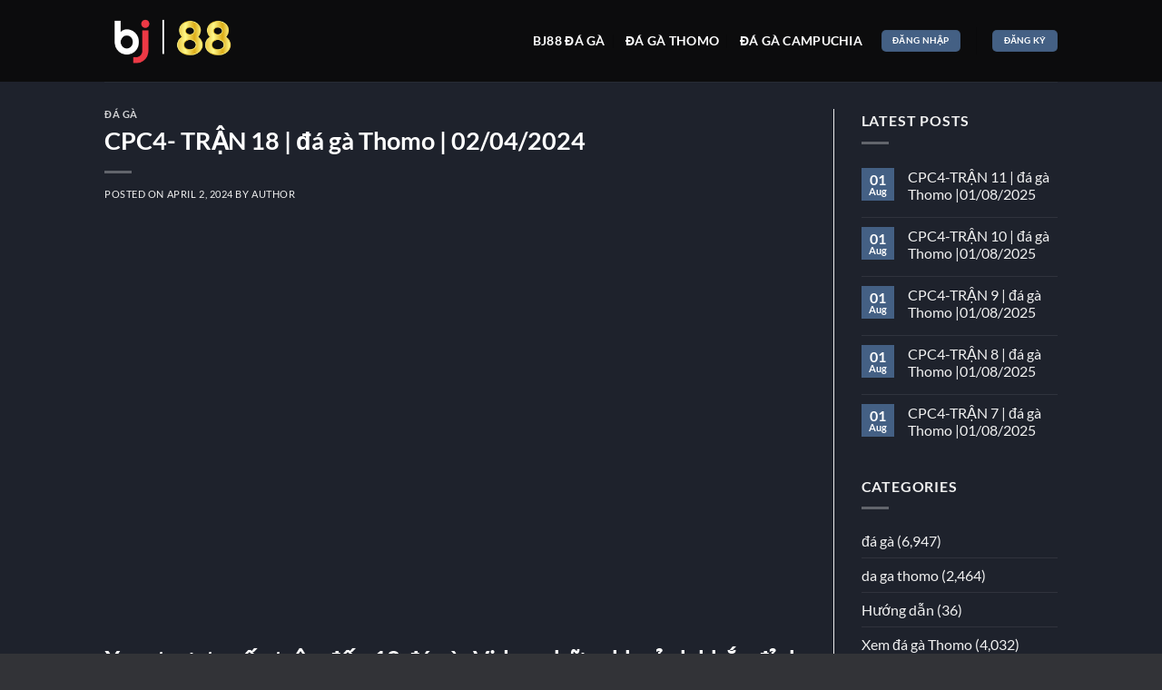

--- FILE ---
content_type: text/html; charset=UTF-8
request_url: https://bj88daga.com/cpc4-tran-18-da-ga-thomo-02-04-2024/
body_size: 14872
content:
<!DOCTYPE html>
<html lang="en-US" class="loading-site no-js">
<head>
	<meta charset="UTF-8" />
	<link rel="profile" href="https://gmpg.org/xfn/11" />
	<link rel="pingback" href="https://bj88daga.com/xmlrpc.php" />

	<script>(function(html){html.className = html.className.replace(/\bno-js\b/,'js')})(document.documentElement);</script>
<meta name='robots' content='index, follow, max-image-preview:large, max-snippet:-1, max-video-preview:-1' />
<meta name="viewport" content="width=device-width, initial-scale=1" />
	<!-- This site is optimized with the Yoast SEO plugin v23.0 - https://yoast.com/wordpress/plugins/seo/ -->
	<title>CPC4- TRẬN 18 | đá gà Thomo | 02/04/2024 - BJ88 đá gà</title>
	<link rel="canonical" href="https://bj88daga.com/cpc4-tran-18-da-ga-thomo-02-04-2024/" />
	<meta property="og:locale" content="en_US" />
	<meta property="og:type" content="article" />
	<meta property="og:title" content="CPC4- TRẬN 18 | đá gà Thomo | 02/04/2024 - BJ88 đá gà" />
	<meta property="og:description" content="Xem trực tuyến trận đấu 18 đá gà -Video những khoảnh khắc đỉnh cao ngày 02/04/2024 tại IFC! Hãy cùng thưởng thức video những khoảnh khắc đá gà căng thẳng và kịch tính từ CPC4 trận đấu 18 ngày 02/04/2024 trực tuyến trên nền tảng IFC!- địa chỉ hàng đầu cho trải nghiệm đá gà [...]" />
	<meta property="og:url" content="https://bj88daga.com/cpc4-tran-18-da-ga-thomo-02-04-2024/" />
	<meta property="og:site_name" content="BJ88 đá gà" />
	<meta property="article:published_time" content="2024-04-02T10:05:03+00:00" />
	<meta property="article:modified_time" content="2024-04-02T10:05:33+00:00" />
	<meta property="og:image" content="https://bj88daga.com/wp-content/uploads/2024/04/18.jpg" />
	<meta property="og:image:width" content="1920" />
	<meta property="og:image:height" content="1080" />
	<meta property="og:image:type" content="image/jpeg" />
	<meta name="author" content="Author" />
	<meta name="twitter:card" content="summary_large_image" />
	<meta name="twitter:label1" content="Written by" />
	<meta name="twitter:data1" content="Author" />
	<meta name="twitter:label2" content="Est. reading time" />
	<meta name="twitter:data2" content="1 minute" />
	<script type="application/ld+json" class="yoast-schema-graph">{"@context":"https://schema.org","@graph":[{"@type":"Article","@id":"https://bj88daga.com/cpc4-tran-18-da-ga-thomo-02-04-2024/#article","isPartOf":{"@id":"https://bj88daga.com/cpc4-tran-18-da-ga-thomo-02-04-2024/"},"author":{"name":"Author","@id":"https://bj88daga.com/#/schema/person/9cb0f660cb3d7687faa2637e43b43ca8"},"headline":"CPC4- TRẬN 18 | đá gà Thomo | 02/04/2024","datePublished":"2024-04-02T10:05:03+00:00","dateModified":"2024-04-02T10:05:33+00:00","mainEntityOfPage":{"@id":"https://bj88daga.com/cpc4-tran-18-da-ga-thomo-02-04-2024/"},"wordCount":145,"publisher":{"@id":"https://bj88daga.com/#organization"},"image":{"@id":"https://bj88daga.com/cpc4-tran-18-da-ga-thomo-02-04-2024/#primaryimage"},"thumbnailUrl":"https://bj88daga.com/wp-content/uploads/2024/04/18.jpg","articleSection":["đá gà"],"inLanguage":"en-US"},{"@type":"WebPage","@id":"https://bj88daga.com/cpc4-tran-18-da-ga-thomo-02-04-2024/","url":"https://bj88daga.com/cpc4-tran-18-da-ga-thomo-02-04-2024/","name":"CPC4- TRẬN 18 | đá gà Thomo | 02/04/2024 - BJ88 đá gà","isPartOf":{"@id":"https://bj88daga.com/#website"},"primaryImageOfPage":{"@id":"https://bj88daga.com/cpc4-tran-18-da-ga-thomo-02-04-2024/#primaryimage"},"image":{"@id":"https://bj88daga.com/cpc4-tran-18-da-ga-thomo-02-04-2024/#primaryimage"},"thumbnailUrl":"https://bj88daga.com/wp-content/uploads/2024/04/18.jpg","datePublished":"2024-04-02T10:05:03+00:00","dateModified":"2024-04-02T10:05:33+00:00","breadcrumb":{"@id":"https://bj88daga.com/cpc4-tran-18-da-ga-thomo-02-04-2024/#breadcrumb"},"inLanguage":"en-US","potentialAction":[{"@type":"ReadAction","target":["https://bj88daga.com/cpc4-tran-18-da-ga-thomo-02-04-2024/"]}]},{"@type":"ImageObject","inLanguage":"en-US","@id":"https://bj88daga.com/cpc4-tran-18-da-ga-thomo-02-04-2024/#primaryimage","url":"https://bj88daga.com/wp-content/uploads/2024/04/18.jpg","contentUrl":"https://bj88daga.com/wp-content/uploads/2024/04/18.jpg","width":1920,"height":1080,"caption":"CPC4- TRẬN 18 | đá gà Thomo | 02/04/2024"},{"@type":"BreadcrumbList","@id":"https://bj88daga.com/cpc4-tran-18-da-ga-thomo-02-04-2024/#breadcrumb","itemListElement":[{"@type":"ListItem","position":1,"name":"Home","item":"https://bj88daga.com/"},{"@type":"ListItem","position":2,"name":"CPC4- TRẬN 18 | đá gà Thomo | 02/04/2024"}]},{"@type":"WebSite","@id":"https://bj88daga.com/#website","url":"https://bj88daga.com/","name":"BJ88 đá gà","description":"","publisher":{"@id":"https://bj88daga.com/#organization"},"potentialAction":[{"@type":"SearchAction","target":{"@type":"EntryPoint","urlTemplate":"https://bj88daga.com/?s={search_term_string}"},"query-input":"required name=search_term_string"}],"inLanguage":"en-US"},{"@type":"Organization","@id":"https://bj88daga.com/#organization","name":"BJ88 đá gà","url":"https://bj88daga.com/","logo":{"@type":"ImageObject","inLanguage":"en-US","@id":"https://bj88daga.com/#/schema/logo/image/","url":"https://bj88daga.com/wp-content/uploads/2023/07/500X500.png","contentUrl":"https://bj88daga.com/wp-content/uploads/2023/07/500X500.png","width":500,"height":500,"caption":"BJ88 đá gà"},"image":{"@id":"https://bj88daga.com/#/schema/logo/image/"}},{"@type":"Person","@id":"https://bj88daga.com/#/schema/person/9cb0f660cb3d7687faa2637e43b43ca8","name":"Author","image":{"@type":"ImageObject","inLanguage":"en-US","@id":"https://bj88daga.com/#/schema/person/image/","url":"https://secure.gravatar.com/avatar/a7ba8b349e1782ae729de6ea6d7ffdf388688807aa3184d6df50172879e2320c?s=96&d=mm&r=g","contentUrl":"https://secure.gravatar.com/avatar/a7ba8b349e1782ae729de6ea6d7ffdf388688807aa3184d6df50172879e2320c?s=96&d=mm&r=g","caption":"Author"},"url":"https://bj88daga.com/author/bj88author/"}]}</script>
	<!-- / Yoast SEO plugin. -->


<link rel='prefetch' href='https://bj88daga.com/wp-content/themes/flatsome/assets/js/flatsome.js?ver=8e60d746741250b4dd4e' />
<link rel='prefetch' href='https://bj88daga.com/wp-content/themes/flatsome/assets/js/chunk.slider.js?ver=3.19.4' />
<link rel='prefetch' href='https://bj88daga.com/wp-content/themes/flatsome/assets/js/chunk.popups.js?ver=3.19.4' />
<link rel='prefetch' href='https://bj88daga.com/wp-content/themes/flatsome/assets/js/chunk.tooltips.js?ver=3.19.4' />
<link rel="alternate" type="application/rss+xml" title="BJ88 đá gà &raquo; Feed" href="https://bj88daga.com/feed/" />
<link rel="alternate" type="application/rss+xml" title="BJ88 đá gà &raquo; Comments Feed" href="https://bj88daga.com/comments/feed/" />
<link rel="alternate" title="oEmbed (JSON)" type="application/json+oembed" href="https://bj88daga.com/wp-json/oembed/1.0/embed?url=https%3A%2F%2Fbj88daga.com%2Fcpc4-tran-18-da-ga-thomo-02-04-2024%2F" />
<link rel="alternate" title="oEmbed (XML)" type="text/xml+oembed" href="https://bj88daga.com/wp-json/oembed/1.0/embed?url=https%3A%2F%2Fbj88daga.com%2Fcpc4-tran-18-da-ga-thomo-02-04-2024%2F&#038;format=xml" />
<style id='wp-img-auto-sizes-contain-inline-css' type='text/css'>
img:is([sizes=auto i],[sizes^="auto," i]){contain-intrinsic-size:3000px 1500px}
/*# sourceURL=wp-img-auto-sizes-contain-inline-css */
</style>
<style id='wp-emoji-styles-inline-css' type='text/css'>

	img.wp-smiley, img.emoji {
		display: inline !important;
		border: none !important;
		box-shadow: none !important;
		height: 1em !important;
		width: 1em !important;
		margin: 0 0.07em !important;
		vertical-align: -0.1em !important;
		background: none !important;
		padding: 0 !important;
	}
/*# sourceURL=wp-emoji-styles-inline-css */
</style>
<style id='wp-block-library-inline-css' type='text/css'>
:root{--wp-block-synced-color:#7a00df;--wp-block-synced-color--rgb:122,0,223;--wp-bound-block-color:var(--wp-block-synced-color);--wp-editor-canvas-background:#ddd;--wp-admin-theme-color:#007cba;--wp-admin-theme-color--rgb:0,124,186;--wp-admin-theme-color-darker-10:#006ba1;--wp-admin-theme-color-darker-10--rgb:0,107,160.5;--wp-admin-theme-color-darker-20:#005a87;--wp-admin-theme-color-darker-20--rgb:0,90,135;--wp-admin-border-width-focus:2px}@media (min-resolution:192dpi){:root{--wp-admin-border-width-focus:1.5px}}.wp-element-button{cursor:pointer}:root .has-very-light-gray-background-color{background-color:#eee}:root .has-very-dark-gray-background-color{background-color:#313131}:root .has-very-light-gray-color{color:#eee}:root .has-very-dark-gray-color{color:#313131}:root .has-vivid-green-cyan-to-vivid-cyan-blue-gradient-background{background:linear-gradient(135deg,#00d084,#0693e3)}:root .has-purple-crush-gradient-background{background:linear-gradient(135deg,#34e2e4,#4721fb 50%,#ab1dfe)}:root .has-hazy-dawn-gradient-background{background:linear-gradient(135deg,#faaca8,#dad0ec)}:root .has-subdued-olive-gradient-background{background:linear-gradient(135deg,#fafae1,#67a671)}:root .has-atomic-cream-gradient-background{background:linear-gradient(135deg,#fdd79a,#004a59)}:root .has-nightshade-gradient-background{background:linear-gradient(135deg,#330968,#31cdcf)}:root .has-midnight-gradient-background{background:linear-gradient(135deg,#020381,#2874fc)}:root{--wp--preset--font-size--normal:16px;--wp--preset--font-size--huge:42px}.has-regular-font-size{font-size:1em}.has-larger-font-size{font-size:2.625em}.has-normal-font-size{font-size:var(--wp--preset--font-size--normal)}.has-huge-font-size{font-size:var(--wp--preset--font-size--huge)}.has-text-align-center{text-align:center}.has-text-align-left{text-align:left}.has-text-align-right{text-align:right}.has-fit-text{white-space:nowrap!important}#end-resizable-editor-section{display:none}.aligncenter{clear:both}.items-justified-left{justify-content:flex-start}.items-justified-center{justify-content:center}.items-justified-right{justify-content:flex-end}.items-justified-space-between{justify-content:space-between}.screen-reader-text{border:0;clip-path:inset(50%);height:1px;margin:-1px;overflow:hidden;padding:0;position:absolute;width:1px;word-wrap:normal!important}.screen-reader-text:focus{background-color:#ddd;clip-path:none;color:#444;display:block;font-size:1em;height:auto;left:5px;line-height:normal;padding:15px 23px 14px;text-decoration:none;top:5px;width:auto;z-index:100000}html :where(.has-border-color){border-style:solid}html :where([style*=border-top-color]){border-top-style:solid}html :where([style*=border-right-color]){border-right-style:solid}html :where([style*=border-bottom-color]){border-bottom-style:solid}html :where([style*=border-left-color]){border-left-style:solid}html :where([style*=border-width]){border-style:solid}html :where([style*=border-top-width]){border-top-style:solid}html :where([style*=border-right-width]){border-right-style:solid}html :where([style*=border-bottom-width]){border-bottom-style:solid}html :where([style*=border-left-width]){border-left-style:solid}html :where(img[class*=wp-image-]){height:auto;max-width:100%}:where(figure){margin:0 0 1em}html :where(.is-position-sticky){--wp-admin--admin-bar--position-offset:var(--wp-admin--admin-bar--height,0px)}@media screen and (max-width:600px){html :where(.is-position-sticky){--wp-admin--admin-bar--position-offset:0px}}

/*# sourceURL=wp-block-library-inline-css */
</style><style id='global-styles-inline-css' type='text/css'>
:root{--wp--preset--aspect-ratio--square: 1;--wp--preset--aspect-ratio--4-3: 4/3;--wp--preset--aspect-ratio--3-4: 3/4;--wp--preset--aspect-ratio--3-2: 3/2;--wp--preset--aspect-ratio--2-3: 2/3;--wp--preset--aspect-ratio--16-9: 16/9;--wp--preset--aspect-ratio--9-16: 9/16;--wp--preset--color--black: #000000;--wp--preset--color--cyan-bluish-gray: #abb8c3;--wp--preset--color--white: #ffffff;--wp--preset--color--pale-pink: #f78da7;--wp--preset--color--vivid-red: #cf2e2e;--wp--preset--color--luminous-vivid-orange: #ff6900;--wp--preset--color--luminous-vivid-amber: #fcb900;--wp--preset--color--light-green-cyan: #7bdcb5;--wp--preset--color--vivid-green-cyan: #00d084;--wp--preset--color--pale-cyan-blue: #8ed1fc;--wp--preset--color--vivid-cyan-blue: #0693e3;--wp--preset--color--vivid-purple: #9b51e0;--wp--preset--color--primary: #446084;--wp--preset--color--secondary: #d26e4b;--wp--preset--color--success: #7a9c59;--wp--preset--color--alert: #b20000;--wp--preset--gradient--vivid-cyan-blue-to-vivid-purple: linear-gradient(135deg,rgb(6,147,227) 0%,rgb(155,81,224) 100%);--wp--preset--gradient--light-green-cyan-to-vivid-green-cyan: linear-gradient(135deg,rgb(122,220,180) 0%,rgb(0,208,130) 100%);--wp--preset--gradient--luminous-vivid-amber-to-luminous-vivid-orange: linear-gradient(135deg,rgb(252,185,0) 0%,rgb(255,105,0) 100%);--wp--preset--gradient--luminous-vivid-orange-to-vivid-red: linear-gradient(135deg,rgb(255,105,0) 0%,rgb(207,46,46) 100%);--wp--preset--gradient--very-light-gray-to-cyan-bluish-gray: linear-gradient(135deg,rgb(238,238,238) 0%,rgb(169,184,195) 100%);--wp--preset--gradient--cool-to-warm-spectrum: linear-gradient(135deg,rgb(74,234,220) 0%,rgb(151,120,209) 20%,rgb(207,42,186) 40%,rgb(238,44,130) 60%,rgb(251,105,98) 80%,rgb(254,248,76) 100%);--wp--preset--gradient--blush-light-purple: linear-gradient(135deg,rgb(255,206,236) 0%,rgb(152,150,240) 100%);--wp--preset--gradient--blush-bordeaux: linear-gradient(135deg,rgb(254,205,165) 0%,rgb(254,45,45) 50%,rgb(107,0,62) 100%);--wp--preset--gradient--luminous-dusk: linear-gradient(135deg,rgb(255,203,112) 0%,rgb(199,81,192) 50%,rgb(65,88,208) 100%);--wp--preset--gradient--pale-ocean: linear-gradient(135deg,rgb(255,245,203) 0%,rgb(182,227,212) 50%,rgb(51,167,181) 100%);--wp--preset--gradient--electric-grass: linear-gradient(135deg,rgb(202,248,128) 0%,rgb(113,206,126) 100%);--wp--preset--gradient--midnight: linear-gradient(135deg,rgb(2,3,129) 0%,rgb(40,116,252) 100%);--wp--preset--font-size--small: 13px;--wp--preset--font-size--medium: 20px;--wp--preset--font-size--large: 36px;--wp--preset--font-size--x-large: 42px;--wp--preset--spacing--20: 0.44rem;--wp--preset--spacing--30: 0.67rem;--wp--preset--spacing--40: 1rem;--wp--preset--spacing--50: 1.5rem;--wp--preset--spacing--60: 2.25rem;--wp--preset--spacing--70: 3.38rem;--wp--preset--spacing--80: 5.06rem;--wp--preset--shadow--natural: 6px 6px 9px rgba(0, 0, 0, 0.2);--wp--preset--shadow--deep: 12px 12px 50px rgba(0, 0, 0, 0.4);--wp--preset--shadow--sharp: 6px 6px 0px rgba(0, 0, 0, 0.2);--wp--preset--shadow--outlined: 6px 6px 0px -3px rgb(255, 255, 255), 6px 6px rgb(0, 0, 0);--wp--preset--shadow--crisp: 6px 6px 0px rgb(0, 0, 0);}:where(body) { margin: 0; }.wp-site-blocks > .alignleft { float: left; margin-right: 2em; }.wp-site-blocks > .alignright { float: right; margin-left: 2em; }.wp-site-blocks > .aligncenter { justify-content: center; margin-left: auto; margin-right: auto; }:where(.is-layout-flex){gap: 0.5em;}:where(.is-layout-grid){gap: 0.5em;}.is-layout-flow > .alignleft{float: left;margin-inline-start: 0;margin-inline-end: 2em;}.is-layout-flow > .alignright{float: right;margin-inline-start: 2em;margin-inline-end: 0;}.is-layout-flow > .aligncenter{margin-left: auto !important;margin-right: auto !important;}.is-layout-constrained > .alignleft{float: left;margin-inline-start: 0;margin-inline-end: 2em;}.is-layout-constrained > .alignright{float: right;margin-inline-start: 2em;margin-inline-end: 0;}.is-layout-constrained > .aligncenter{margin-left: auto !important;margin-right: auto !important;}.is-layout-constrained > :where(:not(.alignleft):not(.alignright):not(.alignfull)){margin-left: auto !important;margin-right: auto !important;}body .is-layout-flex{display: flex;}.is-layout-flex{flex-wrap: wrap;align-items: center;}.is-layout-flex > :is(*, div){margin: 0;}body .is-layout-grid{display: grid;}.is-layout-grid > :is(*, div){margin: 0;}body{padding-top: 0px;padding-right: 0px;padding-bottom: 0px;padding-left: 0px;}a:where(:not(.wp-element-button)){text-decoration: none;}:root :where(.wp-element-button, .wp-block-button__link){background-color: #32373c;border-width: 0;color: #fff;font-family: inherit;font-size: inherit;font-style: inherit;font-weight: inherit;letter-spacing: inherit;line-height: inherit;padding-top: calc(0.667em + 2px);padding-right: calc(1.333em + 2px);padding-bottom: calc(0.667em + 2px);padding-left: calc(1.333em + 2px);text-decoration: none;text-transform: inherit;}.has-black-color{color: var(--wp--preset--color--black) !important;}.has-cyan-bluish-gray-color{color: var(--wp--preset--color--cyan-bluish-gray) !important;}.has-white-color{color: var(--wp--preset--color--white) !important;}.has-pale-pink-color{color: var(--wp--preset--color--pale-pink) !important;}.has-vivid-red-color{color: var(--wp--preset--color--vivid-red) !important;}.has-luminous-vivid-orange-color{color: var(--wp--preset--color--luminous-vivid-orange) !important;}.has-luminous-vivid-amber-color{color: var(--wp--preset--color--luminous-vivid-amber) !important;}.has-light-green-cyan-color{color: var(--wp--preset--color--light-green-cyan) !important;}.has-vivid-green-cyan-color{color: var(--wp--preset--color--vivid-green-cyan) !important;}.has-pale-cyan-blue-color{color: var(--wp--preset--color--pale-cyan-blue) !important;}.has-vivid-cyan-blue-color{color: var(--wp--preset--color--vivid-cyan-blue) !important;}.has-vivid-purple-color{color: var(--wp--preset--color--vivid-purple) !important;}.has-primary-color{color: var(--wp--preset--color--primary) !important;}.has-secondary-color{color: var(--wp--preset--color--secondary) !important;}.has-success-color{color: var(--wp--preset--color--success) !important;}.has-alert-color{color: var(--wp--preset--color--alert) !important;}.has-black-background-color{background-color: var(--wp--preset--color--black) !important;}.has-cyan-bluish-gray-background-color{background-color: var(--wp--preset--color--cyan-bluish-gray) !important;}.has-white-background-color{background-color: var(--wp--preset--color--white) !important;}.has-pale-pink-background-color{background-color: var(--wp--preset--color--pale-pink) !important;}.has-vivid-red-background-color{background-color: var(--wp--preset--color--vivid-red) !important;}.has-luminous-vivid-orange-background-color{background-color: var(--wp--preset--color--luminous-vivid-orange) !important;}.has-luminous-vivid-amber-background-color{background-color: var(--wp--preset--color--luminous-vivid-amber) !important;}.has-light-green-cyan-background-color{background-color: var(--wp--preset--color--light-green-cyan) !important;}.has-vivid-green-cyan-background-color{background-color: var(--wp--preset--color--vivid-green-cyan) !important;}.has-pale-cyan-blue-background-color{background-color: var(--wp--preset--color--pale-cyan-blue) !important;}.has-vivid-cyan-blue-background-color{background-color: var(--wp--preset--color--vivid-cyan-blue) !important;}.has-vivid-purple-background-color{background-color: var(--wp--preset--color--vivid-purple) !important;}.has-primary-background-color{background-color: var(--wp--preset--color--primary) !important;}.has-secondary-background-color{background-color: var(--wp--preset--color--secondary) !important;}.has-success-background-color{background-color: var(--wp--preset--color--success) !important;}.has-alert-background-color{background-color: var(--wp--preset--color--alert) !important;}.has-black-border-color{border-color: var(--wp--preset--color--black) !important;}.has-cyan-bluish-gray-border-color{border-color: var(--wp--preset--color--cyan-bluish-gray) !important;}.has-white-border-color{border-color: var(--wp--preset--color--white) !important;}.has-pale-pink-border-color{border-color: var(--wp--preset--color--pale-pink) !important;}.has-vivid-red-border-color{border-color: var(--wp--preset--color--vivid-red) !important;}.has-luminous-vivid-orange-border-color{border-color: var(--wp--preset--color--luminous-vivid-orange) !important;}.has-luminous-vivid-amber-border-color{border-color: var(--wp--preset--color--luminous-vivid-amber) !important;}.has-light-green-cyan-border-color{border-color: var(--wp--preset--color--light-green-cyan) !important;}.has-vivid-green-cyan-border-color{border-color: var(--wp--preset--color--vivid-green-cyan) !important;}.has-pale-cyan-blue-border-color{border-color: var(--wp--preset--color--pale-cyan-blue) !important;}.has-vivid-cyan-blue-border-color{border-color: var(--wp--preset--color--vivid-cyan-blue) !important;}.has-vivid-purple-border-color{border-color: var(--wp--preset--color--vivid-purple) !important;}.has-primary-border-color{border-color: var(--wp--preset--color--primary) !important;}.has-secondary-border-color{border-color: var(--wp--preset--color--secondary) !important;}.has-success-border-color{border-color: var(--wp--preset--color--success) !important;}.has-alert-border-color{border-color: var(--wp--preset--color--alert) !important;}.has-vivid-cyan-blue-to-vivid-purple-gradient-background{background: var(--wp--preset--gradient--vivid-cyan-blue-to-vivid-purple) !important;}.has-light-green-cyan-to-vivid-green-cyan-gradient-background{background: var(--wp--preset--gradient--light-green-cyan-to-vivid-green-cyan) !important;}.has-luminous-vivid-amber-to-luminous-vivid-orange-gradient-background{background: var(--wp--preset--gradient--luminous-vivid-amber-to-luminous-vivid-orange) !important;}.has-luminous-vivid-orange-to-vivid-red-gradient-background{background: var(--wp--preset--gradient--luminous-vivid-orange-to-vivid-red) !important;}.has-very-light-gray-to-cyan-bluish-gray-gradient-background{background: var(--wp--preset--gradient--very-light-gray-to-cyan-bluish-gray) !important;}.has-cool-to-warm-spectrum-gradient-background{background: var(--wp--preset--gradient--cool-to-warm-spectrum) !important;}.has-blush-light-purple-gradient-background{background: var(--wp--preset--gradient--blush-light-purple) !important;}.has-blush-bordeaux-gradient-background{background: var(--wp--preset--gradient--blush-bordeaux) !important;}.has-luminous-dusk-gradient-background{background: var(--wp--preset--gradient--luminous-dusk) !important;}.has-pale-ocean-gradient-background{background: var(--wp--preset--gradient--pale-ocean) !important;}.has-electric-grass-gradient-background{background: var(--wp--preset--gradient--electric-grass) !important;}.has-midnight-gradient-background{background: var(--wp--preset--gradient--midnight) !important;}.has-small-font-size{font-size: var(--wp--preset--font-size--small) !important;}.has-medium-font-size{font-size: var(--wp--preset--font-size--medium) !important;}.has-large-font-size{font-size: var(--wp--preset--font-size--large) !important;}.has-x-large-font-size{font-size: var(--wp--preset--font-size--x-large) !important;}
/*# sourceURL=global-styles-inline-css */
</style>

<link rel='stylesheet' id='flatsome-main-css' href='https://bj88daga.com/wp-content/themes/flatsome/assets/css/flatsome.css?ver=3.19.4' type='text/css' media='all' />
<style id='flatsome-main-inline-css' type='text/css'>
@font-face {
				font-family: "fl-icons";
				font-display: block;
				src: url(https://bj88daga.com/wp-content/themes/flatsome/assets/css/icons/fl-icons.eot?v=3.19.4);
				src:
					url(https://bj88daga.com/wp-content/themes/flatsome/assets/css/icons/fl-icons.eot#iefix?v=3.19.4) format("embedded-opentype"),
					url(https://bj88daga.com/wp-content/themes/flatsome/assets/css/icons/fl-icons.woff2?v=3.19.4) format("woff2"),
					url(https://bj88daga.com/wp-content/themes/flatsome/assets/css/icons/fl-icons.ttf?v=3.19.4) format("truetype"),
					url(https://bj88daga.com/wp-content/themes/flatsome/assets/css/icons/fl-icons.woff?v=3.19.4) format("woff"),
					url(https://bj88daga.com/wp-content/themes/flatsome/assets/css/icons/fl-icons.svg?v=3.19.4#fl-icons) format("svg");
			}
/*# sourceURL=flatsome-main-inline-css */
</style>
<link rel='stylesheet' id='flatsome-style-css' href='https://bj88daga.com/wp-content/themes/flatsome-child/style.css?ver=3.0' type='text/css' media='all' />
<link rel='stylesheet' id='wp-block-heading-css' href='https://bj88daga.com/wp-includes/blocks/heading/style.min.css?ver=6.9' type='text/css' media='all' />
<link rel='stylesheet' id='wp-block-paragraph-css' href='https://bj88daga.com/wp-includes/blocks/paragraph/style.min.css?ver=6.9' type='text/css' media='all' />
<script type="text/javascript" src="https://bj88daga.com/wp-includes/js/jquery/jquery.min.js?ver=3.7.1" id="jquery-core-js"></script>
<script type="text/javascript" src="https://bj88daga.com/wp-includes/js/jquery/jquery-migrate.min.js?ver=3.4.1" id="jquery-migrate-js"></script>
<link rel="https://api.w.org/" href="https://bj88daga.com/wp-json/" /><link rel="alternate" title="JSON" type="application/json" href="https://bj88daga.com/wp-json/wp/v2/posts/21449" /><link rel="EditURI" type="application/rsd+xml" title="RSD" href="https://bj88daga.com/xmlrpc.php?rsd" />
<meta name="generator" content="WordPress 6.9" />
<link rel='shortlink' href='https://bj88daga.com/?p=21449' />
<link rel="icon" href="https://bj88daga.com/wp-content/uploads/2023/07/cropped-bj-logo-32x32.png" sizes="32x32" />
<link rel="icon" href="https://bj88daga.com/wp-content/uploads/2023/07/cropped-bj-logo-192x192.png" sizes="192x192" />
<link rel="apple-touch-icon" href="https://bj88daga.com/wp-content/uploads/2023/07/cropped-bj-logo-180x180.png" />
<meta name="msapplication-TileImage" content="https://bj88daga.com/wp-content/uploads/2023/07/cropped-bj-logo-270x270.png" />
<style id="custom-css" type="text/css">:root {--primary-color: #446084;--fs-color-primary: #446084;--fs-color-secondary: #d26e4b;--fs-color-success: #7a9c59;--fs-color-alert: #b20000;--fs-experimental-link-color: #334862;--fs-experimental-link-color-hover: #111;}.tooltipster-base {--tooltip-color: #fff;--tooltip-bg-color: #000;}.off-canvas-right .mfp-content, .off-canvas-left .mfp-content {--drawer-width: 300px;}.sticky-add-to-cart--active, #wrapper,#main,#main.dark{background-color: #1e222c}.header-main{height: 90px}#logo img{max-height: 90px}#logo{width:150px;}.header-bottom{min-height: 55px}.header-top{min-height: 30px}.transparent .header-main{height: 90px}.transparent #logo img{max-height: 90px}.has-transparent + .page-title:first-of-type,.has-transparent + #main > .page-title,.has-transparent + #main > div > .page-title,.has-transparent + #main .page-header-wrapper:first-of-type .page-title{padding-top: 90px;}.header.show-on-scroll,.stuck .header-main{height:70px!important}.stuck #logo img{max-height: 70px!important}.header-bg-color {background-color: rgba(10,10,10,0.9)}.header-bottom {background-color: #f1f1f1}.header-main .nav > li > a{line-height: 16px }.stuck .header-main .nav > li > a{line-height: 50px }@media (max-width: 549px) {.header-main{height: 70px}#logo img{max-height: 70px}}body{font-family: Lato, sans-serif;}body {font-weight: 400;font-style: normal;}.nav > li > a {font-family: Lato, sans-serif;}.mobile-sidebar-levels-2 .nav > li > ul > li > a {font-family: Lato, sans-serif;}.nav > li > a,.mobile-sidebar-levels-2 .nav > li > ul > li > a {font-weight: 700;font-style: normal;}h1,h2,h3,h4,h5,h6,.heading-font, .off-canvas-center .nav-sidebar.nav-vertical > li > a{font-family: Lato, sans-serif;}h1,h2,h3,h4,h5,h6,.heading-font,.banner h1,.banner h2 {font-weight: 700;font-style: normal;}.alt-font{font-family: "Dancing Script", sans-serif;}.alt-font {font-weight: 400!important;font-style: normal!important;}.header:not(.transparent) .header-nav-main.nav > li > a {color: #ffffff;}.header:not(.transparent) .header-nav-main.nav > li > a:hover,.header:not(.transparent) .header-nav-main.nav > li.active > a,.header:not(.transparent) .header-nav-main.nav > li.current > a,.header:not(.transparent) .header-nav-main.nav > li > a.active,.header:not(.transparent) .header-nav-main.nav > li > a.current{color: #dd3333;}.header-nav-main.nav-line-bottom > li > a:before,.header-nav-main.nav-line-grow > li > a:before,.header-nav-main.nav-line > li > a:before,.header-nav-main.nav-box > li > a:hover,.header-nav-main.nav-box > li.active > a,.header-nav-main.nav-pills > li > a:hover,.header-nav-main.nav-pills > li.active > a{color:#FFF!important;background-color: #dd3333;}.footer-1{background-color: #1e222c}.footer-2{background-color: #202225}.absolute-footer, html{background-color: #323337}.nav-vertical-fly-out > li + li {border-top-width: 1px; border-top-style: solid;}.label-new.menu-item > a:after{content:"New";}.label-hot.menu-item > a:after{content:"Hot";}.label-sale.menu-item > a:after{content:"Sale";}.label-popular.menu-item > a:after{content:"Popular";}</style><style id="kirki-inline-styles">/* latin-ext */
@font-face {
  font-family: 'Lato';
  font-style: normal;
  font-weight: 400;
  font-display: swap;
  src: url(https://bj88daga.com/wp-content/fonts/lato/S6uyw4BMUTPHjxAwXjeu.woff2) format('woff2');
  unicode-range: U+0100-02BA, U+02BD-02C5, U+02C7-02CC, U+02CE-02D7, U+02DD-02FF, U+0304, U+0308, U+0329, U+1D00-1DBF, U+1E00-1E9F, U+1EF2-1EFF, U+2020, U+20A0-20AB, U+20AD-20C0, U+2113, U+2C60-2C7F, U+A720-A7FF;
}
/* latin */
@font-face {
  font-family: 'Lato';
  font-style: normal;
  font-weight: 400;
  font-display: swap;
  src: url(https://bj88daga.com/wp-content/fonts/lato/S6uyw4BMUTPHjx4wXg.woff2) format('woff2');
  unicode-range: U+0000-00FF, U+0131, U+0152-0153, U+02BB-02BC, U+02C6, U+02DA, U+02DC, U+0304, U+0308, U+0329, U+2000-206F, U+20AC, U+2122, U+2191, U+2193, U+2212, U+2215, U+FEFF, U+FFFD;
}
/* latin-ext */
@font-face {
  font-family: 'Lato';
  font-style: normal;
  font-weight: 700;
  font-display: swap;
  src: url(https://bj88daga.com/wp-content/fonts/lato/S6u9w4BMUTPHh6UVSwaPGR_p.woff2) format('woff2');
  unicode-range: U+0100-02BA, U+02BD-02C5, U+02C7-02CC, U+02CE-02D7, U+02DD-02FF, U+0304, U+0308, U+0329, U+1D00-1DBF, U+1E00-1E9F, U+1EF2-1EFF, U+2020, U+20A0-20AB, U+20AD-20C0, U+2113, U+2C60-2C7F, U+A720-A7FF;
}
/* latin */
@font-face {
  font-family: 'Lato';
  font-style: normal;
  font-weight: 700;
  font-display: swap;
  src: url(https://bj88daga.com/wp-content/fonts/lato/S6u9w4BMUTPHh6UVSwiPGQ.woff2) format('woff2');
  unicode-range: U+0000-00FF, U+0131, U+0152-0153, U+02BB-02BC, U+02C6, U+02DA, U+02DC, U+0304, U+0308, U+0329, U+2000-206F, U+20AC, U+2122, U+2191, U+2193, U+2212, U+2215, U+FEFF, U+FFFD;
}/* vietnamese */
@font-face {
  font-family: 'Dancing Script';
  font-style: normal;
  font-weight: 400;
  font-display: swap;
  src: url(https://bj88daga.com/wp-content/fonts/dancing-script/If2cXTr6YS-zF4S-kcSWSVi_sxjsohD9F50Ruu7BMSo3Rep8ltA.woff2) format('woff2');
  unicode-range: U+0102-0103, U+0110-0111, U+0128-0129, U+0168-0169, U+01A0-01A1, U+01AF-01B0, U+0300-0301, U+0303-0304, U+0308-0309, U+0323, U+0329, U+1EA0-1EF9, U+20AB;
}
/* latin-ext */
@font-face {
  font-family: 'Dancing Script';
  font-style: normal;
  font-weight: 400;
  font-display: swap;
  src: url(https://bj88daga.com/wp-content/fonts/dancing-script/If2cXTr6YS-zF4S-kcSWSVi_sxjsohD9F50Ruu7BMSo3ROp8ltA.woff2) format('woff2');
  unicode-range: U+0100-02BA, U+02BD-02C5, U+02C7-02CC, U+02CE-02D7, U+02DD-02FF, U+0304, U+0308, U+0329, U+1D00-1DBF, U+1E00-1E9F, U+1EF2-1EFF, U+2020, U+20A0-20AB, U+20AD-20C0, U+2113, U+2C60-2C7F, U+A720-A7FF;
}
/* latin */
@font-face {
  font-family: 'Dancing Script';
  font-style: normal;
  font-weight: 400;
  font-display: swap;
  src: url(https://bj88daga.com/wp-content/fonts/dancing-script/If2cXTr6YS-zF4S-kcSWSVi_sxjsohD9F50Ruu7BMSo3Sup8.woff2) format('woff2');
  unicode-range: U+0000-00FF, U+0131, U+0152-0153, U+02BB-02BC, U+02C6, U+02DA, U+02DC, U+0304, U+0308, U+0329, U+2000-206F, U+20AC, U+2122, U+2191, U+2193, U+2212, U+2215, U+FEFF, U+FFFD;
}</style></head>

<body class="wp-singular post-template-default single single-post postid-21449 single-format-standard wp-theme-flatsome wp-child-theme-flatsome-child lightbox nav-dropdown-has-arrow nav-dropdown-has-shadow nav-dropdown-has-border">


<a class="skip-link screen-reader-text" href="#main">Skip to content</a>

<div id="wrapper">

	
	<header id="header" class="header has-sticky sticky-jump">
		<div class="header-wrapper">
			<div id="masthead" class="header-main ">
      <div class="header-inner flex-row container logo-left medium-logo-center" role="navigation">

          <!-- Logo -->
          <div id="logo" class="flex-col logo">
            
<!-- Header logo -->
<a href="https://bj88daga.com/" title="BJ88 đá gà" rel="home">
		<img width="1020" height="393" src="https://bj88daga.com/wp-content/uploads/2023/07/bj88gold-1024x395.webp" class="header_logo header-logo" alt="BJ88 đá gà"/><img  width="1020" height="393" src="https://bj88daga.com/wp-content/uploads/2023/07/bj88gold-1024x395.webp" class="header-logo-dark" alt="BJ88 đá gà"/></a>
          </div>

          <!-- Mobile Left Elements -->
          <div class="flex-col show-for-medium flex-left">
            <ul class="mobile-nav nav nav-left ">
              <li class="nav-icon has-icon">
  		<a href="#" data-open="#main-menu" data-pos="left" data-bg="main-menu-overlay" data-color="" class="is-small" aria-label="Menu" aria-controls="main-menu" aria-expanded="false">

		  <i class="icon-menu" ></i>
		  		</a>
	</li>
            </ul>
          </div>

          <!-- Left Elements -->
          <div class="flex-col hide-for-medium flex-left
            flex-grow">
            <ul class="header-nav header-nav-main nav nav-left  nav-divided nav-size-medium nav-uppercase" >
                          </ul>
          </div>

          <!-- Right Elements -->
          <div class="flex-col hide-for-medium flex-right">
            <ul class="header-nav header-nav-main nav nav-right  nav-divided nav-size-medium nav-uppercase">
              <li id="menu-item-26" class="menu-item menu-item-type-post_type menu-item-object-page menu-item-home menu-item-26 menu-item-design-full-width"><a href="https://bj88daga.com/" class="nav-top-link">BJ88 Đá gà</a></li>
<li id="menu-item-4968" class="menu-item menu-item-type-post_type menu-item-object-page menu-item-4968 menu-item-design-default"><a href="https://bj88daga.com/da-ga-thomo/" class="nav-top-link">Đá gà Thomo</a></li>
<li id="menu-item-7713" class="menu-item menu-item-type-post_type menu-item-object-page menu-item-7713 menu-item-design-default"><a href="https://bj88daga.com/da-ga-campuchia/" class="nav-top-link">Đá gà Campuchia</a></li>
<li class="html header-button-1">
	<div class="header-button">
		<a href="https://bj88.asia/go/da-ga-thomo-truc-tiep/" target="_blank" class="button primary is-xsmall" rel="noopener"  style="border-radius:5px;">
		<span>Đăng nhập</span>
	</a>
	</div>
</li>
<li class="header-divider"></li><li class="html header-button-2">
	<div class="header-button">
		<a href="https://bj88.asia/go/da-ga-thomo-truc-tiep/" target="_blank" class="button primary is-xsmall" rel="noopener"  style="border-radius:5px;">
		<span>Đăng ký</span>
	</a>
	</div>
</li>
            </ul>
          </div>

          <!-- Mobile Right Elements -->
          <div class="flex-col show-for-medium flex-right">
            <ul class="mobile-nav nav nav-right ">
              <li class="html header-button-1">
	<div class="header-button">
		<a href="https://bj88.asia/go/da-ga-thomo-truc-tiep/" target="_blank" class="button primary is-xsmall" rel="noopener"  style="border-radius:5px;">
		<span>Đăng nhập</span>
	</a>
	</div>
</li>
<li class="html header-button-2">
	<div class="header-button">
		<a href="https://bj88.asia/go/da-ga-thomo-truc-tiep/" target="_blank" class="button primary is-xsmall" rel="noopener"  style="border-radius:5px;">
		<span>Đăng ký</span>
	</a>
	</div>
</li>
            </ul>
          </div>

      </div>

            <div class="container"><div class="top-divider full-width"></div></div>
      </div>

<div class="header-bg-container fill"><div class="header-bg-image fill"></div><div class="header-bg-color fill"></div></div>		</div>
	</header>

	
	<main id="main" class="dark dark-page-wrapper">

<div id="content" class="blog-wrapper blog-single page-wrapper">
	

<div class="row row-large row-divided ">

	<div class="large-9 col">
		


<article id="post-21449" class="post-21449 post type-post status-publish format-standard has-post-thumbnail hentry category-da-ga">
	<div class="article-inner ">
		<header class="entry-header">
	<div class="entry-header-text entry-header-text-top text-left">
		<h6 class="entry-category is-xsmall"><a href="https://bj88daga.com/category/da-ga/" rel="category tag">đá gà</a></h6><h1 class="entry-title">CPC4- TRẬN 18 | đá gà Thomo | 02/04/2024</h1><div class="entry-divider is-divider small"></div>
	<div class="entry-meta uppercase is-xsmall">
		<span class="posted-on">Posted on <a href="https://bj88daga.com/cpc4-tran-18-da-ga-thomo-02-04-2024/" rel="bookmark"><time class="entry-date published" datetime="2024-04-02T17:05:03+07:00">April 2, 2024</time><time class="updated" datetime="2024-04-02T17:05:33+07:00">April 2, 2024</time></a></span> <span class="byline">by <span class="meta-author vcard"><a class="url fn n" href="https://bj88daga.com/author/bj88author/">Author</a></span></span>	</div>
	</div>
				</header>
		<div class="entry-content single-page">

	
<script type="application/ld+json">{"@context": "https://schema.org", "@type": "VideoObject", "name": "CPC4- TRẬN 18  đá gà Thomo  02042024", "description": "CPC4- TRẬN 18  đá gà Thomo  02042024", "thumbnailUrl": "https://cdn.dyntube.net", "uploadDate": "2024-04-02T09:34:44.722078+00:00", "duration": "PT1M53.032S", "contentUrl": "https://play.bj88daga.com/videos/E7igXWRjWEOxzCydFQxA", "embedUrl": "https://play.bj88daga.com/iframes/44kRoa3FRUGcuBXMmKZIZw"}</script><div style="position:relative;width:100%;overflow:hidden;padding-top:57.21%"><iframe style="position:absolute;top:0;left:0;bottom:0;right:0;width:100%;height:100%;border:none" allow="autoplay; fullscreen" webkitallowfullscreen mozallowfullscreen allowfullscreen src="https://play.bj88daga.com/iframes/44kRoa3FRUGcuBXMmKZIZw" title="CPC4- TRẬN 18  đá gà Thomo  02042024"></iframe></div>



<h2 class="wp-block-heading" id="block-cf0d118e-ff4b-4192-a7af-b17518377fa6">Xem trực tuyến trận đấu 18 đá gà -Video những khoảnh khắc đỉnh cao ngày 02/04/2024 tại IFC!</h2>



<p id="block-d0ecd471-d069-4bfc-9123-1d23f5d8c39e">Hãy cùng thưởng thức video những khoảnh khắc đá gà căng thẳng và kịch tính từ CPC4 trận đấu 18 ngày 02/04/2024 trực tuyến trên nền tảng IFC!- địa chỉ hàng đầu cho trải nghiệm đá gà tại Việt Nam. Bạn sẽ được tận hưởng những đoạn video đá gà đỉnh cao và cảm nhận không khí hào hứng của trận đấu này. Đừng bỏ lỡ cơ hội tham gia vào sự kiện đá gà đặc sắc chỉ có trên </p>

	
	<div class="blog-share text-center"><div class="is-divider medium"></div><div class="social-icons share-icons share-row relative" ><a href="whatsapp://send?text=CPC4-%20TR%E1%BA%ACN%2018%20%7C%20%C4%91%C3%A1%20g%C3%A0%20Thomo%20%7C%2002%2F04%2F2024 - https://bj88daga.com/cpc4-tran-18-da-ga-thomo-02-04-2024/" data-action="share/whatsapp/share" class="icon button round is-outline tooltip whatsapp show-for-medium" title="Share on WhatsApp" aria-label="Share on WhatsApp" ><i class="icon-whatsapp" ></i></a><a href="https://www.facebook.com/sharer.php?u=https://bj88daga.com/cpc4-tran-18-da-ga-thomo-02-04-2024/" data-label="Facebook" onclick="window.open(this.href,this.title,'width=500,height=500,top=300px,left=300px'); return false;" target="_blank" class="icon button round is-outline tooltip facebook" title="Share on Facebook" aria-label="Share on Facebook" rel="noopener nofollow" ><i class="icon-facebook" ></i></a><a href="https://twitter.com/share?url=https://bj88daga.com/cpc4-tran-18-da-ga-thomo-02-04-2024/" onclick="window.open(this.href,this.title,'width=500,height=500,top=300px,left=300px'); return false;" target="_blank" class="icon button round is-outline tooltip twitter" title="Share on Twitter" aria-label="Share on Twitter" rel="noopener nofollow" ><i class="icon-twitter" ></i></a><a href="/cdn-cgi/l/email-protection#[base64]" class="icon button round is-outline tooltip email" title="Email to a Friend" aria-label="Email to a Friend" rel="nofollow"><i class="icon-envelop" ></i></a><a href="https://pinterest.com/pin/create/button?url=https://bj88daga.com/cpc4-tran-18-da-ga-thomo-02-04-2024/&media=https://bj88daga.com/wp-content/uploads/2024/04/18-1400x788.jpg&description=CPC4-%20TR%E1%BA%ACN%2018%20%7C%20%C4%91%C3%A1%20g%C3%A0%20Thomo%20%7C%2002%2F04%2F2024" onclick="window.open(this.href,this.title,'width=500,height=500,top=300px,left=300px'); return false;" target="_blank" class="icon button round is-outline tooltip pinterest" title="Pin on Pinterest" aria-label="Pin on Pinterest" rel="noopener nofollow" ><i class="icon-pinterest" ></i></a><a href="https://vkontakte.ru/share.php?url=https://bj88daga.com/cpc4-tran-18-da-ga-thomo-02-04-2024/&titleCPC4-%20TR%E1%BA%ACN%2018%20%7C%20%C4%91%C3%A1%20g%C3%A0%20Thomo%20%7C%2002%2F04%2F2024" target="_blank" onclick="window.open(this.href,this.title,'width=500,height=500,top=300px,left=300px'); return false;" class="icon button round is-outline tooltip vk" title="Share on VKontakte" aria-label="Share on VKontakte" rel="noopener nofollow" ><i class="icon-vk" ></i></a><a href="https://www.linkedin.com/shareArticle?mini=true&url=https://bj88daga.com/cpc4-tran-18-da-ga-thomo-02-04-2024/&title=CPC4-%20TR%E1%BA%ACN%2018%20%7C%20%C4%91%C3%A1%20g%C3%A0%20Thomo%20%7C%2002%2F04%2F2024" onclick="window.open(this.href,this.title,'width=500,height=500,top=300px,left=300px'); return false;" target="_blank" class="icon button round is-outline tooltip linkedin" title="Share on LinkedIn" aria-label="Share on LinkedIn" rel="noopener nofollow" ><i class="icon-linkedin" ></i></a><a href="https://tumblr.com/widgets/share/tool?canonicalUrl=https://bj88daga.com/cpc4-tran-18-da-ga-thomo-02-04-2024/" target="_blank" class="icon button round is-outline tooltip tumblr" onclick="window.open(this.href,this.title,'width=500,height=500,top=300px,left=300px'); return false;" title="Share on Tumblr" aria-label="Share on Tumblr" rel="noopener nofollow" ><i class="icon-tumblr" ></i></a><a href="https://telegram.me/share/url?url=https://bj88daga.com/cpc4-tran-18-da-ga-thomo-02-04-2024/" onclick="window.open(this.href,this.title,'width=500,height=500,top=300px,left=300px'); return false;" target="_blank" class="icon button round is-outline tooltip telegram" title="Share on Telegram" aria-label="Share on Telegram" rel="noopener nofollow" ><i class="icon-telegram" ></i></a></div></div></div>



        <nav role="navigation" id="nav-below" class="navigation-post">
	<div class="flex-row next-prev-nav bt bb">
		<div class="flex-col flex-grow nav-prev text-left">
			    <div class="nav-previous"><a href="https://bj88daga.com/cpc4-tran-17-da-ga-thomo-02-04-2024/" rel="prev"><span class="hide-for-small"><i class="icon-angle-left" ></i></span> CPC4- TRẬN 17 | đá gà Thomo | 02/04/2024</a></div>
		</div>
		<div class="flex-col flex-grow nav-next text-right">
			    <div class="nav-next"><a href="https://bj88daga.com/cpc4-tran-19-da-ga-thomo-02-04-2024/" rel="next">CPC4- TRẬN 19 | đá gà Thomo | 02/04/2024 <span class="hide-for-small"><i class="icon-angle-right" ></i></span></a></div>		</div>
	</div>

	    </nav>

    	</div>
</article>




<div id="comments" class="comments-area">

	
	
	
	
</div>
	</div>
	<div class="post-sidebar large-3 col">
				<div id="secondary" class="widget-area " role="complementary">
				<aside id="flatsome_recent_posts-17" class="widget flatsome_recent_posts">		<span class="widget-title "><span>Latest Posts</span></span><div class="is-divider small"></div>		<ul>		
		
		<li class="recent-blog-posts-li">
			<div class="flex-row recent-blog-posts align-top pt-half pb-half">
				<div class="flex-col mr-half">
					<div class="badge post-date badge-small badge-square">
							<div class="badge-inner bg-fill" >
                                								<span class="post-date-day">01</span><br>
								<span class="post-date-month is-xsmall">Aug</span>
                                							</div>
					</div>
				</div>
				<div class="flex-col flex-grow">
					  <a href="https://bj88daga.com/cpc4-tran-11-da-ga-thomo-01-08-2025/" title="CPC4-TRẬN 11 | đá gà Thomo |01/08/2025">CPC4-TRẬN 11 | đá gà Thomo |01/08/2025</a>
				   	  <span class="post_comments op-7 block is-xsmall"><a href="https://bj88daga.com/cpc4-tran-11-da-ga-thomo-01-08-2025/#respond"></a></span>
				</div>
			</div>
		</li>
		
		
		<li class="recent-blog-posts-li">
			<div class="flex-row recent-blog-posts align-top pt-half pb-half">
				<div class="flex-col mr-half">
					<div class="badge post-date badge-small badge-square">
							<div class="badge-inner bg-fill" >
                                								<span class="post-date-day">01</span><br>
								<span class="post-date-month is-xsmall">Aug</span>
                                							</div>
					</div>
				</div>
				<div class="flex-col flex-grow">
					  <a href="https://bj88daga.com/cpc4-tran-10-da-ga-thomo-01-08-2025/" title="CPC4-TRẬN 10 | đá gà Thomo |01/08/2025">CPC4-TRẬN 10 | đá gà Thomo |01/08/2025</a>
				   	  <span class="post_comments op-7 block is-xsmall"><a href="https://bj88daga.com/cpc4-tran-10-da-ga-thomo-01-08-2025/#respond"></a></span>
				</div>
			</div>
		</li>
		
		
		<li class="recent-blog-posts-li">
			<div class="flex-row recent-blog-posts align-top pt-half pb-half">
				<div class="flex-col mr-half">
					<div class="badge post-date badge-small badge-square">
							<div class="badge-inner bg-fill" >
                                								<span class="post-date-day">01</span><br>
								<span class="post-date-month is-xsmall">Aug</span>
                                							</div>
					</div>
				</div>
				<div class="flex-col flex-grow">
					  <a href="https://bj88daga.com/cpc4-tran-9-da-ga-thomo-01-08-2025/" title="CPC4-TRẬN 9 | đá gà Thomo |01/08/2025">CPC4-TRẬN 9 | đá gà Thomo |01/08/2025</a>
				   	  <span class="post_comments op-7 block is-xsmall"><a href="https://bj88daga.com/cpc4-tran-9-da-ga-thomo-01-08-2025/#respond"></a></span>
				</div>
			</div>
		</li>
		
		
		<li class="recent-blog-posts-li">
			<div class="flex-row recent-blog-posts align-top pt-half pb-half">
				<div class="flex-col mr-half">
					<div class="badge post-date badge-small badge-square">
							<div class="badge-inner bg-fill" >
                                								<span class="post-date-day">01</span><br>
								<span class="post-date-month is-xsmall">Aug</span>
                                							</div>
					</div>
				</div>
				<div class="flex-col flex-grow">
					  <a href="https://bj88daga.com/cpc4-tran-8-da-ga-thomo-01-08-2025/" title="CPC4-TRẬN 8 | đá gà Thomo |01/08/2025">CPC4-TRẬN 8 | đá gà Thomo |01/08/2025</a>
				   	  <span class="post_comments op-7 block is-xsmall"><a href="https://bj88daga.com/cpc4-tran-8-da-ga-thomo-01-08-2025/#respond"></a></span>
				</div>
			</div>
		</li>
		
		
		<li class="recent-blog-posts-li">
			<div class="flex-row recent-blog-posts align-top pt-half pb-half">
				<div class="flex-col mr-half">
					<div class="badge post-date badge-small badge-square">
							<div class="badge-inner bg-fill" >
                                								<span class="post-date-day">01</span><br>
								<span class="post-date-month is-xsmall">Aug</span>
                                							</div>
					</div>
				</div>
				<div class="flex-col flex-grow">
					  <a href="https://bj88daga.com/cpc4-tran-7-da-ga-thomo-01-08-2025/" title="CPC4-TRẬN 7 | đá gà Thomo |01/08/2025">CPC4-TRẬN 7 | đá gà Thomo |01/08/2025</a>
				   	  <span class="post_comments op-7 block is-xsmall"><a href="https://bj88daga.com/cpc4-tran-7-da-ga-thomo-01-08-2025/#respond"></a></span>
				</div>
			</div>
		</li>
				</ul>		</aside><aside id="categories-14" class="widget widget_categories"><span class="widget-title "><span>Categories</span></span><div class="is-divider small"></div>
			<ul>
					<li class="cat-item cat-item-1"><a href="https://bj88daga.com/category/da-ga/">đá gà</a> (6,947)
</li>
	<li class="cat-item cat-item-15"><a href="https://bj88daga.com/category/da-ga-thomo/">da ga thomo</a> (2,464)
</li>
	<li class="cat-item cat-item-24"><a href="https://bj88daga.com/category/huong-dan/">Hướng dẫn</a> (36)
</li>
	<li class="cat-item cat-item-13"><a href="https://bj88daga.com/category/xem-da-ga-thomo/">Xem đá gà Thomo</a> (4,032)
</li>
			</ul>

			</aside><aside id="archives-7" class="widget widget_archive"><span class="widget-title "><span>Archives</span></span><div class="is-divider small"></div>
			<ul>
					<li><a href='https://bj88daga.com/2025/08/'>August 2025</a>&nbsp;(11)</li>
	<li><a href='https://bj88daga.com/2025/07/'>July 2025</a>&nbsp;(380)</li>
	<li><a href='https://bj88daga.com/2025/06/'>June 2025</a>&nbsp;(317)</li>
	<li><a href='https://bj88daga.com/2025/05/'>May 2025</a>&nbsp;(349)</li>
	<li><a href='https://bj88daga.com/2025/04/'>April 2025</a>&nbsp;(272)</li>
	<li><a href='https://bj88daga.com/2025/03/'>March 2025</a>&nbsp;(194)</li>
	<li><a href='https://bj88daga.com/2025/02/'>February 2025</a>&nbsp;(351)</li>
	<li><a href='https://bj88daga.com/2025/01/'>January 2025</a>&nbsp;(389)</li>
	<li><a href='https://bj88daga.com/2024/12/'>December 2024</a>&nbsp;(404)</li>
	<li><a href='https://bj88daga.com/2024/11/'>November 2024</a>&nbsp;(363)</li>
	<li><a href='https://bj88daga.com/2024/10/'>October 2024</a>&nbsp;(339)</li>
	<li><a href='https://bj88daga.com/2024/09/'>September 2024</a>&nbsp;(378)</li>
	<li><a href='https://bj88daga.com/2024/08/'>August 2024</a>&nbsp;(403)</li>
	<li><a href='https://bj88daga.com/2024/07/'>July 2024</a>&nbsp;(441)</li>
	<li><a href='https://bj88daga.com/2024/06/'>June 2024</a>&nbsp;(448)</li>
	<li><a href='https://bj88daga.com/2024/05/'>May 2024</a>&nbsp;(480)</li>
	<li><a href='https://bj88daga.com/2024/04/'>April 2024</a>&nbsp;(384)</li>
	<li><a href='https://bj88daga.com/2024/03/'>March 2024</a>&nbsp;(548)</li>
	<li><a href='https://bj88daga.com/2024/02/'>February 2024</a>&nbsp;(423)</li>
	<li><a href='https://bj88daga.com/2024/01/'>January 2024</a>&nbsp;(650)</li>
	<li><a href='https://bj88daga.com/2023/12/'>December 2023</a>&nbsp;(654)</li>
	<li><a href='https://bj88daga.com/2023/11/'>November 2023</a>&nbsp;(575)</li>
	<li><a href='https://bj88daga.com/2023/10/'>October 2023</a>&nbsp;(638)</li>
	<li><a href='https://bj88daga.com/2023/09/'>September 2023</a>&nbsp;(880)</li>
	<li><a href='https://bj88daga.com/2023/08/'>August 2023</a>&nbsp;(722)</li>
	<li><a href='https://bj88daga.com/2023/07/'>July 2023</a>&nbsp;(28)</li>
			</ul>

			</aside></div>
			</div>
</div>

</div>


</main>

<footer id="footer" class="footer-wrapper">

	
<!-- FOOTER 1 -->

<!-- FOOTER 2 -->
<div class="footer-widgets footer footer-2 dark">
		<div class="row dark large-columns-3 mb-0">
	   		
		<div id="block_widget-2" class="col pb-0 widget block_widget">
		<span class="widget-title">About us</span><div class="is-divider small"></div>
		<p>BJ88 đang cung cấp dịch vụ đá gà trực tuyến tại Việt Nam thông qua trang web SV388. Bạn có thể tham gia các trận đấu đá gà trực tiếp và đặt cược để có cơ hội giành chiến thắng lớn. Hãy truy cập trang web của chúng tôi để biết thêm thông tin chi tiết và bắt đầu trải nghiệm những trận đá gà hấp dẫn ngay hôm nay!</p>
<div class="social-icons follow-icons" ><a href="#" target="_blank" data-label="Facebook" class="icon button circle is-outline facebook tooltip" title="Follow on Facebook" aria-label="Follow on Facebook" rel="noopener nofollow" ><i class="icon-facebook" ></i></a><a href="#" target="_blank" data-label="Instagram" class="icon button circle is-outline instagram tooltip" title="Follow on Instagram" aria-label="Follow on Instagram" rel="noopener nofollow" ><i class="icon-instagram" ></i></a><a href="#" data-label="Twitter" target="_blank" class="icon button circle is-outline twitter tooltip" title="Follow on Twitter" aria-label="Follow on Twitter" rel="noopener nofollow" ><i class="icon-twitter" ></i></a><a href="/cdn-cgi/l/email-protection#bd9e" data-label="E-mail" target="_blank" class="icon button circle is-outline email tooltip" title="Send us an email" aria-label="Send us an email" rel="nofollow noopener"><i class="icon-envelop" ></i></a><a href="#" data-label="Pinterest" target="_blank" class="icon button circle is-outline pinterest tooltip" title="Follow on Pinterest" aria-label="Follow on Pinterest" rel="noopener nofollow" ><i class="icon-pinterest" ></i></a><a href="#" data-label="LinkedIn" target="_blank" class="icon button circle is-outline linkedin tooltip" title="Follow on LinkedIn" aria-label="Follow on LinkedIn" rel="noopener nofollow" ><i class="icon-linkedin" ></i></a><a href="#" data-label="YouTube" target="_blank" class="icon button circle is-outline youtube tooltip" title="Follow on YouTube" aria-label="Follow on YouTube" rel="noopener nofollow" ><i class="icon-youtube" ></i></a><a href="#" data-label="Telegram" target="_blank" class="icon button circle is-outline telegram tooltip" title="Follow on Telegram" aria-label="Follow on Telegram" rel="noopener nofollow" ><i class="icon-telegram" ></i></a></div>
		</div>
				<div id="flatsome_recent_posts-18" class="col pb-0 widget flatsome_recent_posts">		<span class="widget-title">Latest News</span><div class="is-divider small"></div>		<ul>		
		
		<li class="recent-blog-posts-li">
			<div class="flex-row recent-blog-posts align-top pt-half pb-half">
				<div class="flex-col mr-half">
					<div class="badge post-date badge-small badge-square">
							<div class="badge-inner bg-fill" >
                                								<span class="post-date-day">01</span><br>
								<span class="post-date-month is-xsmall">Aug</span>
                                							</div>
					</div>
				</div>
				<div class="flex-col flex-grow">
					  <a href="https://bj88daga.com/cpc4-tran-11-da-ga-thomo-01-08-2025/" title="CPC4-TRẬN 11 | đá gà Thomo |01/08/2025">CPC4-TRẬN 11 | đá gà Thomo |01/08/2025</a>
				   	  <span class="post_comments op-7 block is-xsmall"><a href="https://bj88daga.com/cpc4-tran-11-da-ga-thomo-01-08-2025/#respond"></a></span>
				</div>
			</div>
		</li>
		
		
		<li class="recent-blog-posts-li">
			<div class="flex-row recent-blog-posts align-top pt-half pb-half">
				<div class="flex-col mr-half">
					<div class="badge post-date badge-small badge-square">
							<div class="badge-inner bg-fill" >
                                								<span class="post-date-day">01</span><br>
								<span class="post-date-month is-xsmall">Aug</span>
                                							</div>
					</div>
				</div>
				<div class="flex-col flex-grow">
					  <a href="https://bj88daga.com/cpc4-tran-10-da-ga-thomo-01-08-2025/" title="CPC4-TRẬN 10 | đá gà Thomo |01/08/2025">CPC4-TRẬN 10 | đá gà Thomo |01/08/2025</a>
				   	  <span class="post_comments op-7 block is-xsmall"><a href="https://bj88daga.com/cpc4-tran-10-da-ga-thomo-01-08-2025/#respond"></a></span>
				</div>
			</div>
		</li>
		
		
		<li class="recent-blog-posts-li">
			<div class="flex-row recent-blog-posts align-top pt-half pb-half">
				<div class="flex-col mr-half">
					<div class="badge post-date badge-small badge-square">
							<div class="badge-inner bg-fill" >
                                								<span class="post-date-day">01</span><br>
								<span class="post-date-month is-xsmall">Aug</span>
                                							</div>
					</div>
				</div>
				<div class="flex-col flex-grow">
					  <a href="https://bj88daga.com/cpc4-tran-9-da-ga-thomo-01-08-2025/" title="CPC4-TRẬN 9 | đá gà Thomo |01/08/2025">CPC4-TRẬN 9 | đá gà Thomo |01/08/2025</a>
				   	  <span class="post_comments op-7 block is-xsmall"><a href="https://bj88daga.com/cpc4-tran-9-da-ga-thomo-01-08-2025/#respond"></a></span>
				</div>
			</div>
		</li>
		
		
		<li class="recent-blog-posts-li">
			<div class="flex-row recent-blog-posts align-top pt-half pb-half">
				<div class="flex-col mr-half">
					<div class="badge post-date badge-small badge-square">
							<div class="badge-inner bg-fill" >
                                								<span class="post-date-day">01</span><br>
								<span class="post-date-month is-xsmall">Aug</span>
                                							</div>
					</div>
				</div>
				<div class="flex-col flex-grow">
					  <a href="https://bj88daga.com/cpc4-tran-8-da-ga-thomo-01-08-2025/" title="CPC4-TRẬN 8 | đá gà Thomo |01/08/2025">CPC4-TRẬN 8 | đá gà Thomo |01/08/2025</a>
				   	  <span class="post_comments op-7 block is-xsmall"><a href="https://bj88daga.com/cpc4-tran-8-da-ga-thomo-01-08-2025/#respond"></a></span>
				</div>
			</div>
		</li>
				</ul>		</div><div id="nav_menu-4" class="col pb-0 widget widget_nav_menu"><span class="widget-title">LINK</span><div class="is-divider small"></div><div class="menu-main-container"><ul id="menu-main" class="menu"><li id="menu-item-839" class="menu-item menu-item-type-taxonomy menu-item-object-category menu-item-839"><a href="https://bj88daga.com/category/da-ga-thomo/">ĐÁ GÀ THOMO</a></li>
<li id="menu-item-22194" class="menu-item menu-item-type-custom menu-item-object-custom menu-item-22194"><a href="https://bj88.co">BJ88</a></li>
<li id="menu-item-22195" class="menu-item menu-item-type-custom menu-item-object-custom menu-item-22195"><a href="https://bj88.com">bj88</a></li>
<li id="menu-item-22197" class="menu-item menu-item-type-custom menu-item-object-custom menu-item-22197"><a href="https://bj88korea.com">BJ88 Korea</a></li>
<li id="menu-item-22198" class="menu-item menu-item-type-custom menu-item-object-custom menu-item-22198"><a href="https://bj88indonesia.com">BJ88 Indonesia</a></li>
</ul></div></div>		</div>
</div>



<div class="absolute-footer dark medium-text-center small-text-center">
  <div class="container clearfix">

    
    <div class="footer-primary pull-left">
                          <div class="copyright-footer">
        Copyright 2026 © <strong><a href="https://bj88daga.com">BJ88</a></strong>      </div>
          </div>
  </div>
</div>

<a href="#top" class="back-to-top button icon invert plain fixed bottom z-1 is-outline round" id="top-link" aria-label="Go to top"><i class="icon-angle-up" ></i></a>

</footer>

</div>

<div id="main-menu" class="mobile-sidebar no-scrollbar mfp-hide">

	
	<div class="sidebar-menu no-scrollbar ">

		
					<ul class="nav nav-sidebar nav-vertical nav-uppercase" data-tab="1">
				<li class="header-search-form search-form html relative has-icon">
	<div class="header-search-form-wrapper">
		<div class="searchform-wrapper ux-search-box relative is-normal"><form method="get" class="searchform" action="https://bj88daga.com/" role="search">
		<div class="flex-row relative">
			<div class="flex-col flex-grow">
	   	   <input type="search" class="search-field mb-0" name="s" value="" id="s" placeholder="Search&hellip;" />
			</div>
			<div class="flex-col">
				<button type="submit" class="ux-search-submit submit-button secondary button icon mb-0" aria-label="Submit">
					<i class="icon-search" ></i>				</button>
			</div>
		</div>
    <div class="live-search-results text-left z-top"></div>
</form>
</div>	</div>
</li>
<li class="menu-item menu-item-type-post_type menu-item-object-page menu-item-home menu-item-26"><a href="https://bj88daga.com/">BJ88 Đá gà</a></li>
<li class="menu-item menu-item-type-post_type menu-item-object-page menu-item-4968"><a href="https://bj88daga.com/da-ga-thomo/">Đá gà Thomo</a></li>
<li class="menu-item menu-item-type-post_type menu-item-object-page menu-item-7713"><a href="https://bj88daga.com/da-ga-campuchia/">Đá gà Campuchia</a></li>
<li class="html header-social-icons ml-0">
	<div class="social-icons follow-icons" ><a href="http://url" target="_blank" data-label="Facebook" class="icon plain facebook tooltip" title="Follow on Facebook" aria-label="Follow on Facebook" rel="noopener nofollow" ><i class="icon-facebook" ></i></a><a href="http://url" target="_blank" data-label="Instagram" class="icon plain instagram tooltip" title="Follow on Instagram" aria-label="Follow on Instagram" rel="noopener nofollow" ><i class="icon-instagram" ></i></a><a href="http://url" data-label="Twitter" target="_blank" class="icon plain twitter tooltip" title="Follow on Twitter" aria-label="Follow on Twitter" rel="noopener nofollow" ><i class="icon-twitter" ></i></a><a href="/cdn-cgi/l/email-protection#4f36203a3d0f2a222e2623" data-label="E-mail" target="_blank" class="icon plain email tooltip" title="Send us an email" aria-label="Send us an email" rel="nofollow noopener"><i class="icon-envelop" ></i></a></div></li>
<li class="html header-button-1">
	<div class="header-button">
		<a href="https://bj88.asia/go/da-ga-thomo-truc-tiep/" target="_blank" class="button primary is-xsmall" rel="noopener"  style="border-radius:5px;">
		<span>Đăng nhập</span>
	</a>
	</div>
</li>
<li class="html header-button-2">
	<div class="header-button">
		<a href="https://bj88.asia/go/da-ga-thomo-truc-tiep/" target="_blank" class="button primary is-xsmall" rel="noopener"  style="border-radius:5px;">
		<span>Đăng ký</span>
	</a>
	</div>
</li>
			</ul>
		
		
	</div>

	
</div>
<script data-cfasync="false" src="/cdn-cgi/scripts/5c5dd728/cloudflare-static/email-decode.min.js"></script><script type="speculationrules">
{"prefetch":[{"source":"document","where":{"and":[{"href_matches":"/*"},{"not":{"href_matches":["/wp-*.php","/wp-admin/*","/wp-content/uploads/*","/wp-content/*","/wp-content/plugins/*","/wp-content/themes/flatsome-child/*","/wp-content/themes/flatsome/*","/*\\?(.+)"]}},{"not":{"selector_matches":"a[rel~=\"nofollow\"]"}},{"not":{"selector_matches":".no-prefetch, .no-prefetch a"}}]},"eagerness":"conservative"}]}
</script>
<script type="text/javascript" id="ta_main_js-js-extra">
/* <![CDATA[ */
var thirsty_global_vars = {"home_url":"//bj88daga.com","ajax_url":"https://bj88daga.com/wp-admin/admin-ajax.php","link_fixer_enabled":"yes","link_prefix":"go","link_prefixes":["recommends","go"],"post_id":"21449","enable_record_stats":"yes","enable_js_redirect":"yes","disable_thirstylink_class":""};
//# sourceURL=ta_main_js-js-extra
/* ]]> */
</script>
<script type="text/javascript" src="https://bj88daga.com/wp-content/plugins/thirstyaffiliates/js/app/ta.js?ver=3.11.2" id="ta_main_js-js"></script>
<script type="text/javascript" src="https://bj88daga.com/wp-content/themes/flatsome/inc/extensions/flatsome-live-search/flatsome-live-search.js?ver=3.19.4" id="flatsome-live-search-js"></script>
<script type="text/javascript" src="https://bj88daga.com/wp-includes/js/hoverIntent.min.js?ver=1.10.2" id="hoverIntent-js"></script>
<script type="text/javascript" id="flatsome-js-js-extra">
/* <![CDATA[ */
var flatsomeVars = {"theme":{"version":"3.19.4"},"ajaxurl":"https://bj88daga.com/wp-admin/admin-ajax.php","rtl":"","sticky_height":"70","stickyHeaderHeight":"0","scrollPaddingTop":"0","assets_url":"https://bj88daga.com/wp-content/themes/flatsome/assets/","lightbox":{"close_markup":"\u003Cbutton title=\"%title%\" type=\"button\" class=\"mfp-close\"\u003E\u003Csvg xmlns=\"http://www.w3.org/2000/svg\" width=\"28\" height=\"28\" viewBox=\"0 0 24 24\" fill=\"none\" stroke=\"currentColor\" stroke-width=\"2\" stroke-linecap=\"round\" stroke-linejoin=\"round\" class=\"feather feather-x\"\u003E\u003Cline x1=\"18\" y1=\"6\" x2=\"6\" y2=\"18\"\u003E\u003C/line\u003E\u003Cline x1=\"6\" y1=\"6\" x2=\"18\" y2=\"18\"\u003E\u003C/line\u003E\u003C/svg\u003E\u003C/button\u003E","close_btn_inside":false},"user":{"can_edit_pages":false},"i18n":{"mainMenu":"Main Menu","toggleButton":"Toggle"},"options":{"cookie_notice_version":"1","swatches_layout":false,"swatches_disable_deselect":false,"swatches_box_select_event":false,"swatches_box_behavior_selected":false,"swatches_box_update_urls":"1","swatches_box_reset":false,"swatches_box_reset_limited":false,"swatches_box_reset_extent":false,"swatches_box_reset_time":300,"search_result_latency":"0"}};
//# sourceURL=flatsome-js-js-extra
/* ]]> */
</script>
<script type="text/javascript" src="https://bj88daga.com/wp-content/themes/flatsome/assets/js/flatsome.js?ver=8e60d746741250b4dd4e" id="flatsome-js-js"></script>
<script id="wp-emoji-settings" type="application/json">
{"baseUrl":"https://s.w.org/images/core/emoji/17.0.2/72x72/","ext":".png","svgUrl":"https://s.w.org/images/core/emoji/17.0.2/svg/","svgExt":".svg","source":{"concatemoji":"https://bj88daga.com/wp-includes/js/wp-emoji-release.min.js?ver=6.9"}}
</script>
<script type="module">
/* <![CDATA[ */
/*! This file is auto-generated */
const a=JSON.parse(document.getElementById("wp-emoji-settings").textContent),o=(window._wpemojiSettings=a,"wpEmojiSettingsSupports"),s=["flag","emoji"];function i(e){try{var t={supportTests:e,timestamp:(new Date).valueOf()};sessionStorage.setItem(o,JSON.stringify(t))}catch(e){}}function c(e,t,n){e.clearRect(0,0,e.canvas.width,e.canvas.height),e.fillText(t,0,0);t=new Uint32Array(e.getImageData(0,0,e.canvas.width,e.canvas.height).data);e.clearRect(0,0,e.canvas.width,e.canvas.height),e.fillText(n,0,0);const a=new Uint32Array(e.getImageData(0,0,e.canvas.width,e.canvas.height).data);return t.every((e,t)=>e===a[t])}function p(e,t){e.clearRect(0,0,e.canvas.width,e.canvas.height),e.fillText(t,0,0);var n=e.getImageData(16,16,1,1);for(let e=0;e<n.data.length;e++)if(0!==n.data[e])return!1;return!0}function u(e,t,n,a){switch(t){case"flag":return n(e,"\ud83c\udff3\ufe0f\u200d\u26a7\ufe0f","\ud83c\udff3\ufe0f\u200b\u26a7\ufe0f")?!1:!n(e,"\ud83c\udde8\ud83c\uddf6","\ud83c\udde8\u200b\ud83c\uddf6")&&!n(e,"\ud83c\udff4\udb40\udc67\udb40\udc62\udb40\udc65\udb40\udc6e\udb40\udc67\udb40\udc7f","\ud83c\udff4\u200b\udb40\udc67\u200b\udb40\udc62\u200b\udb40\udc65\u200b\udb40\udc6e\u200b\udb40\udc67\u200b\udb40\udc7f");case"emoji":return!a(e,"\ud83e\u1fac8")}return!1}function f(e,t,n,a){let r;const o=(r="undefined"!=typeof WorkerGlobalScope&&self instanceof WorkerGlobalScope?new OffscreenCanvas(300,150):document.createElement("canvas")).getContext("2d",{willReadFrequently:!0}),s=(o.textBaseline="top",o.font="600 32px Arial",{});return e.forEach(e=>{s[e]=t(o,e,n,a)}),s}function r(e){var t=document.createElement("script");t.src=e,t.defer=!0,document.head.appendChild(t)}a.supports={everything:!0,everythingExceptFlag:!0},new Promise(t=>{let n=function(){try{var e=JSON.parse(sessionStorage.getItem(o));if("object"==typeof e&&"number"==typeof e.timestamp&&(new Date).valueOf()<e.timestamp+604800&&"object"==typeof e.supportTests)return e.supportTests}catch(e){}return null}();if(!n){if("undefined"!=typeof Worker&&"undefined"!=typeof OffscreenCanvas&&"undefined"!=typeof URL&&URL.createObjectURL&&"undefined"!=typeof Blob)try{var e="postMessage("+f.toString()+"("+[JSON.stringify(s),u.toString(),c.toString(),p.toString()].join(",")+"));",a=new Blob([e],{type:"text/javascript"});const r=new Worker(URL.createObjectURL(a),{name:"wpTestEmojiSupports"});return void(r.onmessage=e=>{i(n=e.data),r.terminate(),t(n)})}catch(e){}i(n=f(s,u,c,p))}t(n)}).then(e=>{for(const n in e)a.supports[n]=e[n],a.supports.everything=a.supports.everything&&a.supports[n],"flag"!==n&&(a.supports.everythingExceptFlag=a.supports.everythingExceptFlag&&a.supports[n]);var t;a.supports.everythingExceptFlag=a.supports.everythingExceptFlag&&!a.supports.flag,a.supports.everything||((t=a.source||{}).concatemoji?r(t.concatemoji):t.wpemoji&&t.twemoji&&(r(t.twemoji),r(t.wpemoji)))});
//# sourceURL=https://bj88daga.com/wp-includes/js/wp-emoji-loader.min.js
/* ]]> */
</script>

<script defer src="https://static.cloudflareinsights.com/beacon.min.js/vcd15cbe7772f49c399c6a5babf22c1241717689176015" integrity="sha512-ZpsOmlRQV6y907TI0dKBHq9Md29nnaEIPlkf84rnaERnq6zvWvPUqr2ft8M1aS28oN72PdrCzSjY4U6VaAw1EQ==" data-cf-beacon='{"version":"2024.11.0","token":"da6543afd0f94fa5bbf8c81e5e240e42","r":1,"server_timing":{"name":{"cfCacheStatus":true,"cfEdge":true,"cfExtPri":true,"cfL4":true,"cfOrigin":true,"cfSpeedBrain":true},"location_startswith":null}}' crossorigin="anonymous"></script>
</body>
</html>


--- FILE ---
content_type: text/html; charset=utf-8
request_url: https://play.bj88daga.com/iframes/44kRoa3FRUGcuBXMmKZIZw
body_size: 2071
content:
<!--
DynTube - Video Hosting for Business, Websites & Mobile Apps. Cheap Video Hosting with Unlimited Videos.
Author: DynTube.com
Website: https://www.dyntube.com/
Contact: hi {at} dyntube.com
Like: www.facebook.com/dyntube
-->


<!DOCTYPE html>
<html lang="en">
<!-- begin::Head -->
<head>

    <title>DynTube</title>
    <meta name="description">
    <meta charset="utf-8">
    <meta name="viewport" content="width=device-width, initial-scale=1, shrink-to-fit=no">

    <link rel="apple-touch-icon" sizes="180x180" href="https://files.dyntube.com/v1/web/favicon/apple-touch-icon.png">
<link rel="icon" type="image/png" sizes="32x32" href="https://files.dyntube.com/v1/web/favicon/favicon-32x32.png">
<link rel="icon" type="image/png" sizes="16x16" href="https://files.dyntube.com/v1/web/favicon/favicon-16x16.png">
<link rel="manifest" href="https://files.dyntube.com/v1/web/favicon/site.webmanifest">
<link rel="mask-icon" href="https://files.dyntube.com/v1/web/favicon/safari-pinned-tab.svg" color="#ea3161">
<link rel="shortcut icon" href="https://files.dyntube.com/v1/web/favicon/favicon.ico">
<meta name="msapplication-TileColor" content="#ffffff">
<meta name="msapplication-config" content="https://files.dyntube.com/v1/web/favicon/browserconfig.xml">
<meta name="theme-color" content="#ffffff">

    
    <link rel="preconnect" href="https://fonts.googleapis.com">
    <link rel="preconnect" href="https://fonts.gstatic.com" crossorigin>
    <link href="https://fonts.googleapis.com/css2?family=Poppins&display=swap" rel="stylesheet">


    


    <style>
        body {
            margin: 0;
            padding: 0
        }
    </style>

    

    <meta name="robots" content="noindex, noimageindex, nofollow, nosnippet">
    
        <link rel="alternate" type="application/json+oembed" href="https://videos.dyntube.com/oembed/oembed.json?url=https://videos.dyntube.com/videos/44kRoa3FRUGcuBXMmKZIZw" title="CPC4- TR&#x1EAC;N 18  &#x111;&#xE1; g&#xE0; Thomo  02042024" />
        <link rel="alternate" type="application/xml+oembed" href="https://videos.dyntube.com/oembed/oembed.xml?url=https://videos.dyntube.com/videos/44kRoa3FRUGcuBXMmKZIZw" title="CPC4- TR&#x1EAC;N 18  &#x111;&#xE1; g&#xE0; Thomo  02042024" />
    


</head>
<!-- end::Head -->
<!-- end::Body -->

<body>

    <!-- begin:: Page -->
    <!-- begin::Body -->
    




<main>

    
        <script>
                            !function(e, t, i) {
                                if (void 0 === e._dyntube_v1_init) {
                                    e._dyntube_v1_init = !0;
                                    var a = t.createElement("script");
                                    a.type = "text/javascript", a.async = !0, a.src = "https://embed.dyntube.com/v1.0/dyntube.js", t.getElementsByTagName("head")[0].appendChild(a)
                                }
                            }(window, document);
        </script>

        <div data-watermark="" data-dyntube-key="d1ih6olXQkizoqngn1wviQ"></div>
    
</main>



<script>
      window.addEventListener("dyntubeReady", () => {
            
            var player = dyntube.getPlayer('d1ih6olXQkizoqngn1wviQ');
            
            var startTime = parseFloat('');
            var endTime = parseFloat('');
            var videoVolume = parseFloat('');
            //var videoSpeed = parseFloat('');

            var loopVideo = ('' === 'true');
            var mutedVideo = ('' === 'true');
            var autoplayVideo = ('' === 'true');

            var videoControls = '';
            //var videoControlbar = '';
            
            player.on('timeupdate', function (e) {
                if(endTime && parseFloat(this.currentTime()) > endTime){
                    if(loopVideo){
                        player.currentTime(startTime);
                    }else{
                        player.pause();
                    }
                }
            });
            
            player.on('ended', function () {
                if(loopVideo){
                    if(startTime){
                        player.currentTime(startTime);
                    }
                    //start to play
                    player.play();
                }
            });
            
            
            if(startTime) player.currentTime(startTime);
            if(mutedVideo) player.muted(true);
            if(autoplayVideo) player.play();
            if (videoVolume) player.volume(videoVolume / 10); //provided value will be 1 to 10
            //if(videoSpeed) player.playbackRate(videoSpeed);
            if(videoControls=='hidden') player.controls(false);

        
        });
    </script>

<script src="https://embed.dyntube.com/iframe-player/v1/iframe-player-1.0.3.js"></script>

<script type="text/javascript" src="https://cdn.embed.ly/player-0.1.0.min.js"></script>


<script>

        const receiver = new playerjs.Receiver();
        
        var setLoop=false;

        function setUpPJSEvents(player,video){

            receiver.on('play', () => {
                player.play();
                receiver.emit('play');
            });

            receiver.on('pause', () => {
                player.pause();
                receiver.emit('pause');
            });

            receiver.on('getCurrentTime', function(callback) {callback(parseInt(player.currentTime()))});
            receiver.on('getDuration', function(callback) {callback(parseInt(player.duration()))});

            receiver.on('getVolume', function(callback) {callback(player.volume()*100)});

            receiver.on('setVolume', function(value) {video.volume = (value/100)});

            receiver.on('mute', function(){video.mute = true})

            receiver.on('unmute', function(){video.mute = false})

            receiver.on('getPaused', function(callback) {callback(player.paused())});
            receiver.on('getMuted', function(callback) {callback(player.muted())});

            receiver.on('getLoop', function(callback) {callback(setLoop)});

            receiver.on('setVolume', function(value) {player.volume(parseInt(value/100))});
            receiver.on('setCurrentTime', function(value) {player.currentTime(parseInt(value))});
            receiver.on('setLoop', function(value) {setLoop=value=='true'});

            // ************** end receiver events *************** //

            // ************** player events *************** //

            player.on('play', function() {receiver.emit('play');});
            player.on('pause', function() {receiver.emit('pause');});
            player.on('error', function() {receiver.emit('error',{code: -1, msg: video.player.error().message})});
            player.on('ended', function() {receiver.emit('ended'); if(setLoop) player.play(); });

            player.on('timeupdate', function() {
                receiver.emit('timeupdate', {
                    seconds: player.currentTime(),
                    duration: player.duration()
                });
            });

            player.on('progress', function() {
                receiver.emit('progress', {
                    seconds: player.bufferedPercent(),
                    duration: player.duration()
                });
            });

        }

         window.addEventListener("dyntubeReady", () => {
            var video = dyntube.currentVideo();
            var player = video.player;
            setUpPJSEvents(player,video);
            receiver.ready();
        });


</script>



    <!-- end::Body -->
    <!-- end:: Page -->

    

<script defer src="https://static.cloudflareinsights.com/beacon.min.js/vcd15cbe7772f49c399c6a5babf22c1241717689176015" integrity="sha512-ZpsOmlRQV6y907TI0dKBHq9Md29nnaEIPlkf84rnaERnq6zvWvPUqr2ft8M1aS28oN72PdrCzSjY4U6VaAw1EQ==" data-cf-beacon='{"version":"2024.11.0","token":"da6543afd0f94fa5bbf8c81e5e240e42","r":1,"server_timing":{"name":{"cfCacheStatus":true,"cfEdge":true,"cfExtPri":true,"cfL4":true,"cfOrigin":true,"cfSpeedBrain":true},"location_startswith":null}}' crossorigin="anonymous"></script>
</body>
<!-- end::Body -->
</html>

--- FILE ---
content_type: application/javascript
request_url: https://bj88daga.com/wp-content/themes/flatsome/inc/extensions/flatsome-live-search/flatsome-live-search.js?ver=3.19.4
body_size: 5116
content:
/**
 *  Ajax Autocomplete for jQuery, version 1.4.11
 *  (c) 2017 Tomas Kirda
 *
 *  Ajax Autocomplete for jQuery is freely distributable under the terms of an MIT-style license.
 *  For details, see the web site: https://github.com/devbridge/jQuery-Autocomplete
 */
!function(t){"use strict";"function"==typeof define&&define.amd?define(["jquery"],t):"object"==typeof exports&&"function"==typeof require?t(require("jquery")):t(jQuery)}(function(t){"use strict";var e={escapeRegExChars:function(t){return t.replace(/[|\\{}()[\]^$+*?.]/g,"\\$&")},createNode:function(t){var e=document.createElement("div");return e.className=t,e.style.position="absolute",e.style.display="none",e}},s=27,i=9,n=13,o=38,a=39,u=40,l=t.noop;function r(e,s){this.element=e,this.el=t(e),this.suggestions=[],this.badQueries=[],this.selectedIndex=-1,this.currentValue=this.element.value,this.timeoutId=null,this.cachedResponse={},this.onChangeTimeout=null,this.onChange=null,this.isLocal=!1,this.suggestionsContainer=null,this.noSuggestionsContainer=null,this.options=t.extend(!0,{},r.defaults,s),this.classes={selected:"autocomplete-selected",suggestion:"autocomplete-suggestion"},this.hint=null,this.hintValue="",this.selection=null,this.initialize(),this.setOptions(s)}r.utils=e,t.Autocomplete=r,r.defaults={ajaxSettings:{},autoSelectFirst:!1,appendTo:"body",serviceUrl:null,lookup:null,onSelect:null,onHint:null,width:"auto",minChars:1,maxHeight:300,deferRequestBy:0,params:{},formatResult:function(t,s){if(!s)return t.value;var i="("+e.escapeRegExChars(s)+")";return t.value.replace(new RegExp(i,"gi"),"<strong>$1</strong>").replace(/&/g,"&amp;").replace(/</g,"&lt;").replace(/>/g,"&gt;").replace(/"/g,"&quot;").replace(/&lt;(\/?strong)&gt;/g,"<$1>")},formatGroup:function(t,e){return'<div class="autocomplete-group">'+e+"</div>"},delimiter:null,zIndex:9999,type:"GET",noCache:!1,onSearchStart:l,onSearchComplete:l,onSearchError:l,preserveInput:!1,containerClass:"autocomplete-suggestions",tabDisabled:!1,dataType:"text",currentRequest:null,triggerSelectOnValidInput:!0,preventBadQueries:!0,lookupFilter:function(t,e,s){return-1!==t.value.toLowerCase().indexOf(s)},paramName:"query",transformResult:function(e){return"string"==typeof e?t.parseJSON(e):e},showNoSuggestionNotice:!1,noSuggestionNotice:"No results",orientation:"bottom",forceFixPosition:!1},r.prototype={initialize:function(){var e,s=this,i="."+s.classes.suggestion,n=s.classes.selected,o=s.options;s.element.setAttribute("autocomplete","off"),s.noSuggestionsContainer=t('<div class="autocomplete-no-suggestion"></div>').html(this.options.noSuggestionNotice).get(0),s.suggestionsContainer=r.utils.createNode(o.containerClass),(e=t(s.suggestionsContainer)).appendTo(o.appendTo||"body"),"auto"!==o.width&&e.css("width",o.width),e.on("mouseover.autocomplete",i,function(){s.activate(t(this).data("index"))}),e.on("mouseout.autocomplete",function(){s.selectedIndex=-1,e.children("."+n).removeClass(n)}),e.on("click.autocomplete",i,function(){s.select(t(this).data("index"))}),e.on("click.autocomplete",function(){clearTimeout(s.blurTimeoutId)}),s.fixPositionCapture=function(){s.visible&&s.fixPosition()},t(window).on("resize.autocomplete",s.fixPositionCapture),s.el.on("keydown.autocomplete",function(t){s.onKeyPress(t)}),s.el.on("keyup.autocomplete",function(t){s.onKeyUp(t)}),s.el.on("blur.autocomplete",function(){s.onBlur()}),s.el.on("focus.autocomplete",function(){s.onFocus()}),s.el.on("change.autocomplete",function(t){s.onKeyUp(t)}),s.el.on("input.autocomplete",function(t){s.onKeyUp(t)})},onFocus:function(){this.disabled||(this.fixPosition(),this.el.val().length>=this.options.minChars&&this.onValueChange())},onBlur:function(){var e=this,s=e.options,i=e.el.val(),n=e.getQuery(i);e.blurTimeoutId=setTimeout(function(){e.hide(),e.selection&&e.currentValue!==n&&(s.onInvalidateSelection||t.noop).call(e.element)},200)},abortAjax:function(){this.currentRequest&&(this.currentRequest.abort(),this.currentRequest=null)},setOptions:function(e){var s=t.extend({},this.options,e);this.isLocal=Array.isArray(s.lookup),this.isLocal&&(s.lookup=this.verifySuggestionsFormat(s.lookup)),s.orientation=this.validateOrientation(s.orientation,"bottom"),t(this.suggestionsContainer).css({"max-height":s.maxHeight+"px",width:s.width+"px","z-index":s.zIndex}),this.options=s},clearCache:function(){this.cachedResponse={},this.badQueries=[]},clear:function(){this.clearCache(),this.currentValue="",this.suggestions=[]},disable:function(){this.disabled=!0,clearTimeout(this.onChangeTimeout),this.abortAjax()},enable:function(){this.disabled=!1},fixPosition:function(){var e=t(this.suggestionsContainer),s=e.parent().get(0);if(s===document.body||this.options.forceFixPosition){var i=this.options.orientation,n=e.outerHeight(),o=this.el.outerHeight(),a=this.el.offset(),u={top:a.top,left:a.left};if("auto"===i){var l=t(window).height(),r=t(window).scrollTop(),h=-r+a.top-n,c=r+l-(a.top+o+n);i=Math.max(h,c)===h?"top":"bottom"}if(u.top+="top"===i?-n:o,s!==document.body){var g,d=e.css("opacity");this.visible||e.css("opacity",0).show(),g=e.offsetParent().offset(),u.top-=g.top,u.top+=s.scrollTop,u.left-=g.left,this.visible||e.css("opacity",d).hide()}"auto"===this.options.width&&(u.width=this.el.outerWidth()+"px"),e.css(u)}},isCursorAtEnd:function(){var t,e=this.el.val().length,s=this.element.selectionStart;return"number"==typeof s?s===e:!document.selection||((t=document.selection.createRange()).moveStart("character",-e),e===t.text.length)},onKeyPress:function(t){if(this.disabled||this.visible||t.which!==u||!this.currentValue){if(!this.disabled&&this.visible){switch(t.which){case s:this.el.val(this.currentValue),this.hide();break;case a:if(this.hint&&this.options.onHint&&this.isCursorAtEnd()){this.selectHint();break}return;case i:if(this.hint&&this.options.onHint)return void this.selectHint();if(-1===this.selectedIndex)return void this.hide();if(this.select(this.selectedIndex),!1===this.options.tabDisabled)return;break;case n:if(-1===this.selectedIndex)return void this.hide();this.select(this.selectedIndex);break;case o:this.moveUp();break;case u:this.moveDown();break;default:return}t.stopImmediatePropagation(),t.preventDefault()}}else this.suggest()},onKeyUp:function(t){var e=this;if(!e.disabled){switch(t.which){case o:case u:return}clearTimeout(e.onChangeTimeout),e.currentValue!==e.el.val()&&(e.findBestHint(),e.options.deferRequestBy>0?e.onChangeTimeout=setTimeout(function(){e.onValueChange()},e.options.deferRequestBy):e.onValueChange())}},onValueChange:function(){if(this.ignoreValueChange)this.ignoreValueChange=!1;else{var e=this.options,s=this.el.val(),i=this.getQuery(s);this.selection&&this.currentValue!==i&&(this.selection=null,(e.onInvalidateSelection||t.noop).call(this.element)),clearTimeout(this.onChangeTimeout),this.currentValue=s,this.selectedIndex=-1,e.triggerSelectOnValidInput&&this.isExactMatch(i)?this.select(0):i.length<e.minChars?this.hide():this.getSuggestions(i)}},isExactMatch:function(t){var e=this.suggestions;return 1===e.length&&e[0].value.toLowerCase()===t.toLowerCase()},getQuery:function(e){var s,i=this.options.delimiter;return i?(s=e.split(i),t.trim(s[s.length-1])):e},getSuggestionsLocal:function(e){var s,i=this.options,n=e.toLowerCase(),o=i.lookupFilter,a=parseInt(i.lookupLimit,10);return s={suggestions:t.grep(i.lookup,function(t){return o(t,e,n)})},a&&s.suggestions.length>a&&(s.suggestions=s.suggestions.slice(0,a)),s},getSuggestions:function(e){var s,i,n,o,a=this,u=a.options,l=u.serviceUrl;u.params[u.paramName]=e,!1!==u.onSearchStart.call(a.element,u.params)&&(i=u.ignoreParams?null:u.params,t.isFunction(u.lookup)?u.lookup(e,function(t){a.suggestions=t.suggestions,a.suggest(),u.onSearchComplete.call(a.element,e,t.suggestions)}):(a.isLocal?s=a.getSuggestionsLocal(e):(t.isFunction(l)&&(l=l.call(a.element,e)),n=l+"?"+t.param(i||{}),s=a.cachedResponse[n]),s&&Array.isArray(s.suggestions)?(a.suggestions=s.suggestions,a.suggest(),u.onSearchComplete.call(a.element,e,s.suggestions)):a.isBadQuery(e)?u.onSearchComplete.call(a.element,e,[]):(a.abortAjax(),o={url:l,data:i,type:u.type,dataType:u.dataType},t.extend(o,u.ajaxSettings),a.currentRequest=t.ajax(o).done(function(t){var s;a.currentRequest=null,s=u.transformResult(t,e),a.processResponse(s,e,n),u.onSearchComplete.call(a.element,e,s.suggestions)}).fail(function(t,s,i){u.onSearchError.call(a.element,e,t,s,i)}))))},isBadQuery:function(t){if(!this.options.preventBadQueries)return!1;for(var e=this.badQueries,s=e.length;s--;)if(0===t.indexOf(e[s]))return!0;return!1},hide:function(){var e=t(this.suggestionsContainer);t.isFunction(this.options.onHide)&&this.visible&&this.options.onHide.call(this.element,e),this.visible=!1,this.selectedIndex=-1,clearTimeout(this.onChangeTimeout),t(this.suggestionsContainer).hide(),this.onHint(null)},suggest:function(){if(this.suggestions.length){var e,s=this.options,i=s.groupBy,n=s.formatResult,o=this.getQuery(this.currentValue),a=this.classes.suggestion,u=this.classes.selected,l=t(this.suggestionsContainer),r=t(this.noSuggestionsContainer),h=s.beforeRender,c="";s.triggerSelectOnValidInput&&this.isExactMatch(o)?this.select(0):(t.each(this.suggestions,function(t,u){i&&(c+=function(t,n){var o=t.data[i];return e===o?"":(e=o,s.formatGroup(t,e))}(u,0)),c+='<div class="'+a+'" data-index="'+t+'">'+n(u,o,t)+"</div>"}),this.adjustContainerWidth(),r.detach(),l.html(c),t.isFunction(h)&&h.call(this.element,l,this.suggestions),this.fixPosition(),l.show(),s.autoSelectFirst&&(this.selectedIndex=0,l.scrollTop(0),l.children("."+a).first().addClass(u)),this.visible=!0,this.findBestHint())}else this.options.showNoSuggestionNotice?this.noSuggestions():this.hide()},noSuggestions:function(){var e=this.options.beforeRender,s=t(this.suggestionsContainer),i=t(this.noSuggestionsContainer);this.adjustContainerWidth(),i.detach(),s.empty(),s.append(i),t.isFunction(e)&&e.call(this.element,s,this.suggestions),this.fixPosition(),s.show(),this.visible=!0},adjustContainerWidth:function(){var e,s=this.options,i=t(this.suggestionsContainer);"auto"===s.width?(e=this.el.outerWidth(),i.css("width",e>0?e:300)):"flex"===s.width&&i.css("width","")},findBestHint:function(){var e=this.el.val().toLowerCase(),s=null;e&&(t.each(this.suggestions,function(t,i){var n=0===i.value.toLowerCase().indexOf(e);return n&&(s=i),!n}),this.onHint(s))},onHint:function(e){var s=this.options.onHint,i="";e&&(i=this.currentValue+e.value.substr(this.currentValue.length)),this.hintValue!==i&&(this.hintValue=i,this.hint=e,t.isFunction(s)&&s.call(this.element,i))},verifySuggestionsFormat:function(e){return e.length&&"string"==typeof e[0]?t.map(e,function(t){return{value:t,data:null}}):e},validateOrientation:function(e,s){return e=t.trim(e||"").toLowerCase(),-1===t.inArray(e,["auto","bottom","top"])&&(e=s),e},processResponse:function(t,e,s){var i=this.options;t.suggestions=this.verifySuggestionsFormat(t.suggestions),i.noCache||(this.cachedResponse[s]=t,i.preventBadQueries&&!t.suggestions.length&&this.badQueries.push(e)),e===this.getQuery(this.currentValue)&&(this.suggestions=t.suggestions,this.suggest())},activate:function(e){var s,i=this.classes.selected,n=t(this.suggestionsContainer),o=n.find("."+this.classes.suggestion);return n.find("."+i).removeClass(i),this.selectedIndex=e,-1!==this.selectedIndex&&o.length>this.selectedIndex?(s=o.get(this.selectedIndex),t(s).addClass(i),s):null},selectHint:function(){var e=t.inArray(this.hint,this.suggestions);this.select(e)},select:function(t){this.hide(),this.onSelect(t)},moveUp:function(){if(-1!==this.selectedIndex)return 0===this.selectedIndex?(t(this.suggestionsContainer).children("."+this.classes.suggestion).first().removeClass(this.classes.selected),this.selectedIndex=-1,this.ignoreValueChange=!1,this.el.val(this.currentValue),void this.findBestHint()):void this.adjustScroll(this.selectedIndex-1)},moveDown:function(){this.selectedIndex!==this.suggestions.length-1&&this.adjustScroll(this.selectedIndex+1)},adjustScroll:function(e){var s=this.activate(e);if(s){var i,n,o,a=t(s).outerHeight();i=s.offsetTop,o=(n=t(this.suggestionsContainer).scrollTop())+this.options.maxHeight-a,i<n?t(this.suggestionsContainer).scrollTop(i):i>o&&t(this.suggestionsContainer).scrollTop(i-this.options.maxHeight+a),this.options.preserveInput||(this.ignoreValueChange=!0,this.el.val(this.getValue(this.suggestions[e].value))),this.onHint(null)}},onSelect:function(e){var s=this.options.onSelect,i=this.suggestions[e];this.currentValue=this.getValue(i.value),this.currentValue===this.el.val()||this.options.preserveInput||this.el.val(this.currentValue),this.onHint(null),this.suggestions=[],this.selection=i,t.isFunction(s)&&s.call(this.element,i)},getValue:function(t){var e,s,i=this.options.delimiter;return i?1===(s=(e=this.currentValue).split(i)).length?t:e.substr(0,e.length-s[s.length-1].length)+t:t},dispose:function(){this.el.off(".autocomplete").removeData("autocomplete"),t(window).off("resize.autocomplete",this.fixPositionCapture),t(this.suggestionsContainer).remove()}},t.fn.devbridgeAutocomplete=function(e,s){return arguments.length?this.each(function(){var i=t(this),n=i.data("autocomplete");"string"==typeof e?n&&"function"==typeof n[e]&&n[e](s):(n&&n.dispose&&n.dispose(),n=new r(this,e),i.data("autocomplete",n))}):this.first().data("autocomplete")},t.fn.autocomplete||(t.fn.autocomplete=t.fn.devbridgeAutocomplete)});

jQuery(document).ready(function ($) {
    "use strict";

     $('.searchform').each(function(){

         var append = $(this).find('.live-search-results');
         var search_categories = $(this).find('.search_categories');
         var serviceUrl = flatsomeVars.ajaxurl + '?action=flatsome_ajax_search_products';
         var product_cat = '';

        if (search_categories.length && search_categories.val() !== '') {
            serviceUrl += '&product_cat=' + search_categories.val();
        }

         $(this).find('.search-field').devbridgeAutocomplete({
            minChars        : 3,
            appendTo        : append,
            triggerSelectOnValidInput: false,
            serviceUrl      : serviceUrl,
            deferRequestBy  : parseInt(flatsomeVars.options.search_result_latency),
            onSearchStart   : function () {
              $('.submit-button').removeClass('loading');
              $('.submit-button').addClass('loading');
            },
            onSelect        : function (suggestion) {
                if (suggestion.id != -1) {
                    window.location.href = suggestion.url;
                }
            },
            onSearchComplete: function () {
                $('.submit-button').removeClass('loading');
            },
            beforeRender: function (container) {
                $(container).removeAttr('style');
            },
            formatResult: function (suggestion, currentValue) {
                    var pattern = '(' + $.Autocomplete.utils.escapeRegExChars(currentValue) + ')';
                    var html = '';
                    if(suggestion.img) html += '<img class="search-image" src="'+suggestion.img+'">';
                    html += '<div class="search-name">'+suggestion.value.replace(new RegExp(pattern, 'gi'), '<strong>$1<\/strong>')+'</div>';
                    if(suggestion.price) html += '<span class="search-price">'+suggestion.price+'<span>';

                    return html;
                }
        });

          if( search_categories.length ){
                var searchForm = $(this).find('.search-field').devbridgeAutocomplete();

                search_categories.on( 'change', function( e ){

                    if( search_categories.val() != '' ) {
                        searchForm.setOptions({
                            serviceUrl:  flatsomeVars.ajaxurl + '?action=flatsome_ajax_search_products&product_cat=' + search_categories.val()
                        });
                    } else{
                        searchForm.setOptions({
                            serviceUrl:  flatsomeVars.ajaxurl + '?action=flatsome_ajax_search_products'
                        });
                    }

                    // update suggestions
                    searchForm.hide();
                    searchForm.onValueChange();
                });
            }
     });


});
